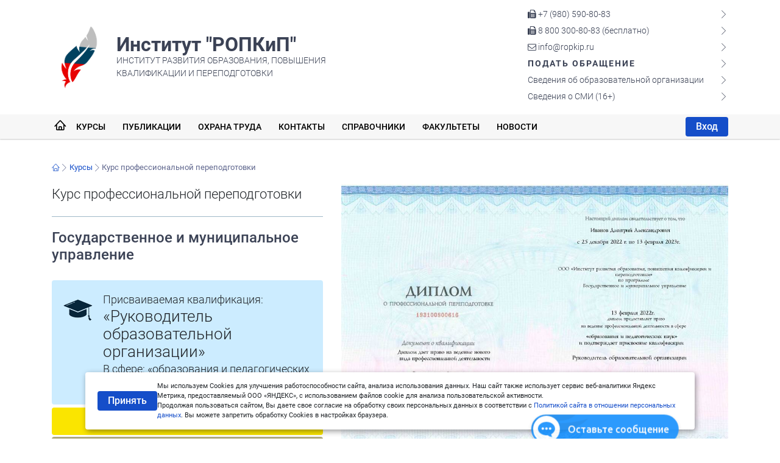

--- FILE ---
content_type: text/html; charset=UTF-8
request_url: https://ropkip.ru/kursy/2681
body_size: 26920
content:
<!DOCTYPE html>
<html lang="ru">
<head itemscope itemtype="http://schema.org/WPHeader">
		<base href="/content/">
		<meta name="description" itemprop="description" content="Курс профессиональной переподготовки. Промежуточная аттестация в форме зачетов, обязательная итоговая аттестация.">
		<meta name="keywords" itemprop="keywords" content="Институт РОПКиП, викторины, публикация, конкурсы, курс, переподготовка, профпереподготовка, повышения квалификации, переквалификация, квалификация, доп образования, обучение, олимпиады, вебинары, конференции, семинар, фестивали, тесты, фестивали">
		<meta name="viewport" content="width=device-width, initial-scale=1">
		<meta name="robots" content="index,follow">
		<meta charset="utf-8">	
		<meta name="google-site-verification" content="FWOHxiXVLbg06EkyWC0zERGSNoPsYTMgVzMGUe3up0o" />
		<meta name="facebook-domain-verification" content="9kj9nhlcq80i2p83jfx9ixkq5hit9y" />
		<meta name="mailru-verification" content="919ed689f62d0e9c" />
		<meta name="sputnik-verification" content="9BuKaiqOi7vjtyRR" />
		<meta name="yandex-verification" content="4496f42cbe49d130" />
		<meta name='wmail-verification' content='1f327ca04a5e3ad1d27a6776b7f9fbe1' />
		<meta name="msvalidate.01" content="94303A98085DA14833BC4CFAAC4620C2" />
		<meta name="ss" content="direct" />
		<meta name="sL" content="url=kursy/2681&" />
		
		<meta property="og:title" content="Институт РОПКиП" />
		<meta property="og:type" content="website" />
		<meta property="og:locale" content="ru_RU" />
		<meta property="og:description" content="Курс профессиональной переподготовки. Промежуточная аттестация в форме зачетов, обязательная итоговая аттестация." />
		<meta property="og:url" content="https://ropkip.ru/kursy/2681" />
		<meta property="og:site_name" content="Институт РОПКиП" />
		<meta property="og:image" content="https://ropkip.ru/images/og-ropkip.jpg" />
		
		<link rel="stylesheet" type="text/css" href="./css/style.css?10102021">
		<link href="favicon.ico?v1" rel="shortcut icon">
		<title itemprop="headline">Курс профессиональной переподготовки - Государственное и муниципальное управление</title>
		
		
		
		<!-- Google Analytics -->
		<!--
		<script async src="https://www.googletagmanager.com/gtag/js?id=UA-195991717-1"></script>
		<script>window.dataLayer = window.dataLayer || [];  function gtag(){dataLayer.push(arguments);} 
		  gtag('js', new Date());
		  gtag('config', 'G-P20JHD7VG9');     //гугл GA4
		  gtag('config', 'UA-195991717-1');   //гугл аналитика
		  gtag('config', 'AW-379820714');     //гугл реклама
		</script>
		-->
		<!-- Google Analytics -->
	</head>

	<body class="layout layout--user-role-guest layout--user-role-not-admin layout--template-default">
		<!-- ВК пиксель -->
		<!--
			<script>!function(){var t=document.createElement("script");t.type="text/javascript",t.async=!0,t.src="https://vk.com/js/api/openapi.js?169",t.onload=function(){VK.Retargeting.Init("VK-RTRG-1101820-60QMW"),VK.Retargeting.Hit()},document.head.appendChild(t)}();</script>
			<noscript><img src="https://vk.com/rtrg?p=VK-RTRG-1101820-60QMW" style="position:fixed; left:-999px;" alt=""/></noscript>
			-->
		<!-- ВК пиксель -->
		

		<!-- Yandex.Metrika counter --> 
		    <script> (function(m,e,t,r,i,k,a){m[i]=m[i]||function(){(m[i].a=m[i].a||[]).push(arguments)}; m[i].l=1*new Date();k=e.createElement(t),a=e.getElementsByTagName(t)[0],k.async=1,k.src=r,a.parentNode.insertBefore(k,a)}) (window, document, "script", "https://mc.yandex.ru/metrika/tag.js", "ym"); ym(55218520, "init", { clickmap:true, trackLinks:true, accurateTrackBounce:true, webvisor:true, ecommerce:"dataLayer" }); </script> <noscript><div><img src="https://mc.yandex.ru/watch/55218520" style="position:absolute; left:-9999px;" alt="" /></div></noscript> <!-- /Yandex.Metrika counter -->
		<!-- Yandex.Metrika counter --> 
		
		<style>
			.btn-secondary.btn-settings {
				color: white!important;
				background: #71717f;
				border-color: #71717f;
			}
			.btn-secondary.btn-settings:hover { background: #585867; border-color: #585867; }
		</style>
		<div class="">
			<header>
				<div class="mobile-menu-bar" id="mobile-menu-open"> <i class="fa fa-bars fa-lg white"></i> </div>
				<div class="mobile-menu">
					<div class="mobile-menu-wrapper">
						<div id="mobile-menu-close" class="button-close"></div>
						<form method="post" name="upload_form" enctype="multipart/form-data" style="padding: 0px 30px 0 30px;">
							<ul>
								<li><a href="/kurse">Курсы</a></li>
								<li><a href="/regPublic">Публикации</a></li>
								<li><a href="/occupationalHealth">Охрана труда</a></li>
								<li><a href="/pages/kontaktnaya-informaciya">Контакты</a></li>
								<li><a href="/listofjobs">Справочники</a></li>
								<li><a href="/courses">Факультеты</a> </li>
								<li><a href="/news">Новости</a> </li>
																	<li><a href="/login" class="btn btn-sm btn-primary" style="width: 100%;    padding: 10px;">Вход</a></li>
																				<li class="space"></li>
											<li style="color: #3B4255;"><a href="tel:+79532559900"><i class="fa fa-fax" aria-hidden="true"></i> +7 (980) 590-80-83</a></li>
											<li style="color: #3B4255;"><a href="tel:88003008083"><i class="fa fa-fax" aria-hidden="true"></i> 8 800 300-80-83 (бесплатно)</a></li>
											<li style="color: #3B4255;"><a href="mailto:info@ropkip.ru"><i class="fa fa-envelope-o" aria-hidden="true"></i> info@ropkip.ru</a></li>
											<li class="secondary"><a href="/pages/napravlenie-obrashcheniya-v-adres-instituta-ropkip">Подать обращение</a></li>
											<li class="secondary"><a href="/page/osnovnye_svedeniya">Сведения об образовательной организации</a></li>
											<li class="secondary"><a href="/page/svedeniya-o-smi">Сведения о СМИ (16+)</a></li>
							</ul>
						</form>
					</div>
				</div>
				<div class="header__head-row d-none d-block" style="padding: 0;">
					<div class="container">
						<div class="d-flex flex-column flex-md-row flex-wrap align-items-center py-3 py-md-0">
							<div class="header__emblem-wrapper mr-md-3">
								<a href="/"><img src="./css/logo.png" alt="Лого Институт РОПКИП" class="header__emblem_big"></a>
							</div>
							<div class="mr-md-auto">
								<div class="header__title"> <a href="/">Институт "РОПКиП"</a> </div>
								<div class="header__minname"> Институт развития образования, повышения
									<br> квалификации и переподготовки </div>
							</div>
							<div class="d-none d-md-block" style="padding-top: 10px;">
								<ul itemscope itemtype="http://schema.org/SiteNavigationElement" class="header__list">
									<li style="color: #3B4255;"><a href="tel:+79532559900"><i class="fa fa-fax" aria-hidden="true"></i> +7 (980) 590-80-83</a></li>
									<li style="color: #3B4255;"><a href="tel:88003008083"><i class="fa fa-fax" aria-hidden="true"></i> 8 800 300-80-83 (бесплатно)</a></li>
									<li style="color: #3B4255;"><a href="mailto:info@ropkip.ru"><i class="fa fa-envelope-o" aria-hidden="true"></i> info@ropkip.ru</a></li>
									<li class="header__list_warning"><a itemprop="url" href="/pages/napravlenie-obrashcheniya-v-adres-instituta-ropkip">Подать обращение</a></li>
									<li><a itemprop="url" href="/page/osnovnye_svedeniya">Сведения об образовательной организации</a></li>
									<li class="secondary"><a itemprop="url" href="/page/svedeniya-o-smi">Сведения о СМИ (16+)</a></li>
								</ul>
							</div>
						</div>
					</div>
				</div>
			
				<div class="header__menu-row d-none d-md-block">
					<div class="container" id="container-menu">
						<div class="menu-wrapper">
							<div class="menu">
								<nav itemscope itemtype="http://schema.org/SiteNavigationElement">
									<a itemprop="url" class="lnr lnr-home" title="Главная страница" style="font-weight: 900; font-size: 18px; padding: 8px 4px 9px 4px;" href="/"></a>
																		<a itemprop="url" class="" style="" href="/kurse">Курсы</a> 
									<a itemprop="url" class="" style="" href="/regPublic">Публикации</a> 
									<a itemprop="url" class="" style="" href="/occupationalHealth">Охрана труда</a>
									<a itemprop="url" class="" style="" href="/pages/kontaktnaya-informaciya">Контакты</a> 
									<a itemprop="url" class="" style="" href="/listofjobs/">Справочники</a> 
									<a itemprop="url" class="" style="" href="/courses">Факультеты</a> 
									<a itemprop="url" class="" style="" href="/news">Новости</a> 
								</nav>
							</div>
							<form method="post" name="upload_form" enctype="multipart/form-data" style="padding: 0;">
								 <a href="/login" class="mt-1 btn btn-sm btn-primary">Вход</a>
																</form>
						</div>
					</div>
				</div>
			</header>      
	
<style>
	.dg-course__title--type {
    padding-bottom: 20px;
    margin-bottom: 20px;
    border-bottom: 1px solid #a0b9c7;
    font-size: 22px;
    font-weight: 300;
}
.dg-course__title {
    display: -webkit-box;
    display: -ms-flexbox;
    display: flex;
    -webkit-box-orient: vertical;
    -webkit-box-direction: normal;
    -ms-flex-direction: column;
    flex-direction: column;
    margin-bottom: 20px;
}
.dg-course__title--name {
    font-size: 32px;
    font-weight: 300;
    line-height: 1.1;
}
.col-6 {
    width: 49.18622%;
    float: left;
    margin-right: 1.62757%;
}
.dg-flex-wrapper.dg-col {
    -webkit-box-orient: vertical;
    -webkit-box-direction: normal;
    -ms-flex-direction: column;
    flex-direction: column;
}
.dg-flex-wrapper.dg-col {
    -webkit-box-orient: vertical;
    -webkit-box-direction: normal;
    -ms-flex-direction: column;
    flex-direction: column;
}
.dg-flex-wrapper {
    display: -webkit-box;
    display: -ms-flexbox;
    display: flex;
}
img {
    max-width: 100%;
    height: auto;
}
.dg-course__qualification {
    margin-top: auto;
    padding: 18px 18px 18px 84px;
    border-radius: 4px;
    background: #ccecff;
    font-weight: 300;
    position: relative;
}
.dg-course__qualification--title {
    font-size: 18px;
    display: block;
    word-break: break-word;
}
.dg-course__qualification--name {
    font-size: 26px;
    line-height: 1.1;
}

.wrap {
    padding: 30px;
    border-radius: 4px;
    background-color: #fff;
    -webkit-box-shadow: none;
    box-shadow: none;
    margin-bottom: 20px;
    overflow: auto;
}
.kr-sidebar-block__title p {
    display: -webkit-box;
    display: -ms-flexbox;
    display: flex;
    -webkit-box-align: center;
    -ms-flex-align: center;
    align-items: center;
    margin-bottom: 26px;
    font-size: 26px;
    font-weight: 300;
    text-align: left;
    color: #000;
}
.kr-sidebar-block__title p a {
    font-size: 18px;
    margin-left: auto;
}
.dg-course__qualification:before {
    content: '';
    position: absolute;
    left: 18px;
    top: 22px;
    width: 50px;
    height: 50px;
    background: url(../../content/images/cap.png) no-repeat;
}
.form-row{
    padding-bottom: 20px;
}
.dottt{
	font-size: 16px;    color: #3180b7;    font-weight: 500;    padding-top: 0;    line-height: 1.4;    border-bottom: 1px dashed;font-weight: 300;
}



.v-plan .v-plan-tabs ul li a.active {
    background-color: #fff;
    border-radius: 10px 10px 10px 10px;
    color: #000;
    border-bottom: none;
    /* margin: 0 10px 0 0; */
    padding: 6px 16px;
}

 .v-plan .v-plan-tabs ul li a {
    font-size: 16px;
    font-weight: 300;
    display: block;
    line-height: unset;
    position: unset;
    color: #fff;
    padding: 0;
    border-bottom: 1px dotted #99dbe7;
    margin: 0 10px 10px 0;
}
.v-plan .v-plan-tabs ul li {
    display: inline-block;
}
.v-plan .v-plan-tabs {
   border-radius: 28px 0px 0 28px;
    padding: 13px 0px 4px 27px;
    background: -webkit-gradient(linear,left top,right top,from(#00638f),to(#ffffff));
    background: linear-gradient(to right,#00638f,#ffffff);
    -webkit-box-shadow: none;
    box-shadow: none;
    z-index: 1;
}
 .v-plan .wrap .v-modules th.v-module-totalrow, .v-plan .wrap .v-modules tr.v-module-totalrow {
    background-image: -webkit-gradient(linear,left top,right top,from(#e0f5fa),to(#ffffff));
    background-image: linear-gradient(to right,#e0f5fa,#ffffff);
}
.dg-link-block {
    display: -webkit-box;
    display: -ms-flexbox;
    display: flex;
    padding-right: 60px;
	padding-bottom: 10px;
    -webkit-box-pack: justify;
    -ms-flex-pack: justify;
    justify-content: space-between;
}

.dg-link-block a {
    font-size: 17px;
    font-weight: 300;
    padding-left: 30px;
	color: #ffffff;
}
.dg-course-cert__eagle, .dg-course-cert__img.dg-before-znak, .dg-link-block a {
    position: relative;
}
:link, :visited, a:active {
    text-decoration: none;
}
.dg-link-block a::before {
    content: '';
    position: absolute;
    left: 0;
    top: 0;
    width: 28px;
    height: 28px;
    background: url(../../content/images/document.svg) no-repeat;
    opacity: .8;
}
.dg-course .v-plan .v-plan-tabs i {
    position: absolute;
    top: 22px;
    left: 30px;
    width: 36px;
    height: 36px;
    margin-right: 16px;
    background: url(../../content/images/course-sprite.svg) no-repeat -405px 0;
}
.dg-contacts p, .dg-contacts__license {
    font-size: 26px;
    font-weight: 300;
}
.dg-wrapper__white p {
    font-size: 14px;
}
.dg-contacts__img {
    display: inline-block;
    padding: 4px;
    border: 1px dashed #87d5de;
    border-radius: 4px;
    -webkit-box-shadow: 0 5px 20px rgba(0,140,164,.4);
    box-shadow: 0 5px 20px rgba(0,140,164,.4);
    overflow: hidden;
}
.dg-contacts__phones--header {
    margin-bottom: 20px;
    padding: 0 0 20px 66px;
    border-bottom: 1px solid #f2f2f2;
    position: relative;
    font-weight: 300;
    line-height: 1;
}
.dg-contacts__phones--header .dg-number {
    display: block;
    margin-bottom: 10px;
    font-size: 26px;
}
.dg-contacts__phones--header .dg-title {
    display: block;
    margin-bottom: 10px;
    font-size: 20px;
}
.dg-contacts__phones--header .dg-mail {
    font-size: 20px;
}
.dg-course-apply-order {
    display: -webkit-box;
    display: -ms-flexbox;
    display: flex;
    padding: 16px;
	border-left: 1px solid #00415e;
    border-right: 1px solid #e0f5fa;
    background-color: #f2f2f2;
  
}
.ta-course-apply-order {
    display: -webkit-box;
    display: -ms-flexbox;
    display: flex;
}
.ta-course-apply-order, .ta-course-apply-order__info {
    -webkit-box-orient: vertical;
    -webkit-box-direction: normal;
    -ms-flex-direction: column;
    flex-direction: column;
}
.dg-course-apply-order__ls {
    margin-right: 10px;
    width: 35%;
    padding: 10px;

    position: relative;
}
.dg-course-apply-order__ls--title {
    font-weight: 700;
    text-transform: uppercase;
}
.dg-author, .dg-reviews__item, .ta-course-apply-order__info {
    display: -webkit-box;
    display: -ms-flexbox;
    display: flex;
}
.ta-course-apply-order__info {
    -webkit-box-pack: center;
    -ms-flex-pack: center;
    justify-content: center;
    margin: auto 0;
}
.ta-course-apply-order, .ta-course-apply-order__info {
    -webkit-box-orient: vertical;
    -webkit-box-direction: normal;
    -ms-flex-direction: column;
    flex-direction: column;
}
.dg-course-apply-order__rs, .dg-course-apply-order__rs--item {
    -webkit-box-flex: 1;
    -ms-flex-positive: 1;
    flex-grow: 1;
}
.dg-course-apply-order__rs--header {
    display: -webkit-box;
    display: -ms-flexbox;
    display: flex;
    margin-bottom: 10px;
}
.dg-course-apply-order__rs--item {
    text-align: center;
}
.dg-course-apply-order__rs, .dg-course-apply-order__rs--item {
    -webkit-box-flex: 1;
    -ms-flex-positive: 1;
    flex-grow: 1;
}
.dg-course-apply-order__rs--item .dg-hours {
    color: #222;
    font-size: 28px;
    font-weight: 600;
}
.dg-course-apply-order__rs--item .dg-months {
    margin-bottom: 6px;
    color: #222;
    font-weight: 300;
}
.dg-course-apply-order__rs--item .dg-cost {
    margin-bottom: 8px;
    font-weight: 600;
    text-align: center;
}
.dg-cost {
    color: #ff2f2f;
}

.dg-course-apply-order__rs--footer {
    text-align: center;
    color: #222;
}
.dg-course-apply-order__question--icon {
    display: -webkit-inline-box;
    display: -ms-inline-flexbox;
    display: inline-flex;
    -webkit-box-pack: center;
    -ms-flex-pack: center;
    justify-content: center;
    -webkit-box-align: center;
    -ms-flex-align: center;
    align-items: center;
    margin-left: 2px;
    width: 14px;
    height: 14px;
    border-radius: 50%;
    background-color: #8c8c8c;
    color: #fff;
    font-size: 13px;
    line-height: 1;
    cursor: pointer;
}

</style>	
				
<div class="content">
            <div class="container ">
                <div class="row mb1 noprint">
                                            <div class="col-md-12">
											
<div class="mb3">
<div class="bcrumb d-flex align-items-center mr-auto">
    <a class="lnr lnr-home" title="Главная страница" href="/"></a>

            <span class="lnr lnr-chevron-right"></span><a href="/kurse/">Курсы</a>
			  <span class="lnr lnr-chevron-right"></span>Курс профессиональной переподготовки   
			</div>
</div> 								
											
											
									
			<div id="ag1" class="dg-wrapper__body dg-wrapper__white dg-flex-wrapper dg-mobile-wrap">
			<div class="row">
        <div class="col-xs-12 col-sm-12 col-md-12 col-lg-5 dg-flex-wrapper dg-col">
            <div class="dg-course__title">
                <span class="dg-course__title--type">
                     Курс профессиональной переподготовки                </span>
                <span class="dg-course__title--name">
                    <h1>Государственное и муниципальное управление</h1>
                </span>
				
            </div>  
				<div class="dg-course__qualification">
            <span class="dg-course__qualification--title">Присваиваемая квалификация:</span>
            <span class="dg-course__qualification--name">«Руководитель образовательной организации»</span>

<br>
            <span class="dg-course__qualification--title">В сфере: «образования и педагогических наук»</span>
           

           
			</div>
	  	
	  
	  		
	  
	 
	    <a href="/reg/2681" class="btn btn-primary btn-sm" style="width: 100%;font-size: 25px;    margin-top: 5px; background-color: #fae500;color: #000;">Регистрация</a>
		
		
	
<a target="_blank" href="/obrazprogramPP/2681/6" class="btn btn-primary btn-sm" style="width: 100%;font-size: 13px;  white-space: pre-line;  margin-top: 3px; background-color: #b0a97c;color: #fff;"><span class="lnr lnr-link"></span> ПРОГРАММА ОБУЧЕНИЯ (300 часов) - 3390 Руб.</a>

	
<a target="_blank" href="/obrazprogramPP/2681/7" class="btn btn-primary btn-sm" style="width: 100%;font-size: 13px;  white-space: pre-line;  margin-top: 3px; background-color: #b0a97c;color: #fff;"><span class="lnr lnr-link"></span> ПРОГРАММА ОБУЧЕНИЯ (600 часов) - 4620 Руб.</a>

	
<a target="_blank" href="/obrazprogramPP/2681/8" class="btn btn-primary btn-sm" style="width: 100%;font-size: 13px;  white-space: pre-line;  margin-top: 3px; background-color: #b0a97c;color: #fff;"><span class="lnr lnr-link"></span> ПРОГРАММА ОБУЧЕНИЯ (900 часов) - 5660 Руб.</a>

	
<a target="_blank" href="/obrazprogramPP/2681/9" class="btn btn-primary btn-sm" style="width: 100%;font-size: 13px;  white-space: pre-line;  margin-top: 3px; background-color: #b0a97c;color: #fff;"><span class="lnr lnr-link"></span> ПРОГРАММА ОБУЧЕНИЯ (1200 часов) - 6600 Руб.</a>

	
		
	
		
		
		
        </div>
		
        <div class="col-xs-12 col-sm-12 col-md-12 col-lg-7">
            <div class="pb-2">
			  		<img src="files/pp-2681.jpg" alt="Образец диплома" >
			              </div>
        </div>
		 </div>
    </div>								
                                                            
                     
				
	<hr>
	
	
	<div class="layout-search wrap" style="flex: 1 0 auto;">
	<div class="kr-sidebar-block__title">
            <p>Программа курса <a target="_blank" href="/CourseProgram/2681">Скачать копию программы курса</a></p>
        </div>
		
		
		
		
		
				<div class="form-row">                   
					<div class="form-col dottt" style="width: calc(25% - 30px);">					
					<span>О программе</span>
                  </div>
                  <div class="form-col" style="width: calc(75% - 30px);border-bottom: 1px dashed;font-weight: 300;">
                    «Государственное и муниципальное управление» — одно из самых популярных и востребованных направлений профессиональной переподготовки. Выпускники получают комплексные знания в области:<br/>- экономики и права;<br/>- социологии и управления.<br/>Это дает им возможность успешно работать в законодательных органах власти, государственных и муниципальных предприятиях.<br/>Программа ориентирована на формирование и обновление необходимых знаний в области государственного и муниципального управления, совершенствование навыков по различным аспектам профессиональной деятельности, освоение новых способов решения профессиональных задач, развития кадрового потенциала для повышения эффективности деятельности.<br/>Программа профессиональной переподготовки "Государственное и муниципальное управление" в образовательных организациях призвана содействовать профессиональной переподготовке руководителей и управленческого кадрового резерва образовательных учреждений, ведущих деятельность в сфере образования, а также кадров государственного управления в сфере образования, с целью формирования у слушателей предпринимательских, организационно-управленческих, информационно-аналитических и социальных компетенций для обеспечения динамичного и устойчивого развития, выявления неиспользуемых возможностей (резервов) и формирования проектов развития образовательных организаций и образовательных систем.                  </div>
               </div>
			   
		                  <div class="form-row">                   
					<div class="form-col dottt" style="width: calc(25% - 30px);">					
					<span>Цель</span>
                  </div>
                  <div class="form-col" style="width: calc(75% - 30px);border-bottom: 1px dashed;font-weight: 300;">
                    Формирование у слушателей профессиональных компетенций, необходимых для профессиональной деятельности в области образования и педагогических наук                  </div>
               </div>
			    
			   
  		
	  
				 
				 
			   <div class="form-row">                   
					<div class="form-col dottt" style="width: calc(25% - 30px);">					
					<span>Категории обучающихся</span>
                  </div>
                  <div class="form-col" style="width: calc(75% - 30px);border-bottom: 1px dashed;font-weight: 300;">
					-лица, имеющие среднее профессиональное и (или) высшее образование;<br>
					-лица, получающие среднее профессиональное и (или) высшее образование. (Выдаётся справка об обучении).<br>
Если у Вас есть только начальное профессиональное образование, то по действующему законодательству оно приравнено к среднему профессиональному (базовый уровень). Поэтому Вы можете быть зачислены на обучение по дополнительной профессиональной программе повышения квалификации и получить удостоверение о повышении квалификации.
                  </div>
               </div>
		  		   
		  
		  
			   <div class="form-row">                   
					<div class="form-col dottt" style="width: calc(25% - 30px);">					
					<span>Оценка качества</span>
                  </div>
                  <div class="form-col" style="width: calc(75% - 30px);border-bottom: 1px dashed;font-weight: 300;">
                   	Промежуточная аттестация в форме зачетов, обязательная итоговая аттестация.                  </div>
               </div>
			   
			   <div class="form-row">                   
					<div class="form-col dottt" style="width: calc(25% - 30px);">					
					<span>Форма обучения</span>
                  </div>
                  <div class="form-col" style="width: calc(75% - 30px);border-bottom: 1px dashed;font-weight: 300;">
                     Форма обучения - Заочная. В процессе обучения применяются исключительно дистанционные образовательные технологии и электронное обучение.
                  </div>
               </div>
			  				 
			    				
					<div class="form-row">                   
					<div class="form-col dottt" style="width: calc(25% - 30px);">					
					<span>Присваиваемая квалификация</span>
                  </div>
                  <div class="form-col" style="width: calc(75% - 30px);border-bottom: 1px dashed;font-weight: 300;">
                    Руководитель образовательной организации                  </div>
               </div>
			   <div class="form-row">                   
					<div class="form-col dottt" style="width: calc(25% - 30px);">					
					<span>Итоговая аттестация</span>
                  </div>
                  <div class="form-col" style="width: calc(75% - 30px);border-bottom: 1px dashed;font-weight: 300;">
                    Итоговая аттестация включает теоретическую и практическую составляющие: итоговый экзамен по теоретической части обучения и предоставление материалов по практической части обучения. Итоговая аттестация осуществляется в дистанционном режиме. Это означает, что слушателю будет предложен билет, на который необходимо будет ответить за определенный промежуток времени.
                  </div>
               </div>
			   			   
			    <div class="form-row">                   
					<div class="form-col dottt" style="width: calc(25% - 30px);">					
					<span>Выдаваемый документ</span>
                  </div>
                  <div class="form-col" style="width: calc(75% - 30px);border-bottom: 1px dashed;font-weight: 300;">
				  						 По окончании обучения слушателям выдается диплом о профессиональной переподготовке установленного образца. Диплом высылается Почтой России (доставка бесплатна). 					             
            <div class="dg-course__img-preview">
			  	
 <div class="row"> 
				
				<div class="col-xs-12 col-sm-12 col-md-12 col-lg-6 py-2"><img src="files/pp-2681.jpg" alt="Образец диплома" ></div>
				<div class="col-xs-12 col-sm-12 col-md-12 col-lg-3 py-2"><img src="images/dppril1.jpg" alt="приложение к диплому о профессиональной переподготовке государственного образца" ></div>
				<div class="col-xs-12 col-sm-12 col-md-12 col-lg-3 py-2"><img src="images/dppril2.jpg" alt="приложение к диплому о профессиональной переподготовке государственного образца" ></div>
			  </div>
			 
			              </div>
        
				  </div>
               </div>
			                

        </div>
	<hr>
	
	
	<div class="v-plan">
	
 
 

 	<div class="v-plan-tabs">
		<div class="dg-wrapper dg-wrapper__white dg-link-block"><a href="/CoursePlan/2681/6" target="_blank">Скачать копию учебного плана на 300 часов</a>  </div>
    </div>

    
<div class="wrap">

 <table class="v-modules">
            <tbody>

						<tr class="grey-bg"> 
									<th class="col-sm-5">Наименование</th>   
									<th class="col-sm-1 b_vert">Всего часов</th> 
									<th class="col-sm-1 b_vert">Лекций</th>  
									<th class="col-sm-1 b_vert">Семинары</th>  
									<th class="col-sm-1 b_vert">Практические</th>  
									<th class="col-sm-1 b_vert">Лабораторные</th>  
									<th class="col-sm-1 b_vert">Самостоятельная<br> работа</th> 
									<th class="col-sm-1 b_vert">Промежуточная<br> аттестация</th>									
						</tr>
					
												
						<tr class="v-module-row" >
							<td><b>1</b>. Правовые основы государственного и муниципального управления</td>   
							<td>14</td> 
							<td>2</td>  
							<td>0</td>  
							<td>0</td>  
							<td>0</td>  
							<td>9</td> 	
							<td>3</td> 										
						</tr> 
						
						
						 
                      											<tr class="grey-bg b_rl">  
									<td>Правовое регулирование государственного и муниципального управления</td>   
									<td>6</td> 
									<td>1</td>  
									<td>0</td>  
									<td>0</td>  
									<td>0</td>  
									<td>5</td>
									<td>0</td> 									
						</tr> 
										
										
												
																		<tr class="grey-bg b_rl">  
									<td>Государственное и муниципальное управление</td>   
									<td>5</td> 
									<td>1</td>  
									<td>0</td>  
									<td>0</td>  
									<td>0</td>  
									<td>4</td>
									<td>0</td> 									
						</tr> 
										
										
												
																	
											<tr class="grey-bg b_rl"> 
									<td><b>Промежуточная аттестация</b></td>   
									<td>3</td> 
									<td>0</td>  
									<td>0</td>  
									<td>0</td>  
									<td>0</td>  
									<td>0</td>
									<td>3</td> 									
						</tr> 
										
												
							 
													
						<tr class="v-module-row" >
							<td><b>2</b>. Историко-правовые аспекты преподавания исторических и правовых дисциплин по профилю История и право</td>   
							<td>31</td> 
							<td>5</td>  
							<td>0</td>  
							<td>0</td>  
							<td>0</td>  
							<td>23</td> 	
							<td>3</td> 										
						</tr> 
						
						
						 
                      											<tr class="grey-bg b_rl">  
									<td>Государственная политика РФ в сфере образования</td>   
									<td>6</td> 
									<td>1</td>  
									<td>0</td>  
									<td>0</td>  
									<td>0</td>  
									<td>5</td>
									<td>0</td> 									
						</tr> 
										
										
												
																		<tr class="grey-bg b_rl">  
									<td>История государства и права России</td>   
									<td>5</td> 
									<td>1</td>  
									<td>0</td>  
									<td>0</td>  
									<td>0</td>  
									<td>4</td>
									<td>0</td> 									
						</tr> 
										
										
												
																		<tr class="grey-bg b_rl">  
									<td>Право как важная общественная наука. Роль права в жизни человека и общества</td>   
									<td>6</td> 
									<td>1</td>  
									<td>0</td>  
									<td>0</td>  
									<td>0</td>  
									<td>5</td>
									<td>0</td> 									
						</tr> 
										
										
												
																		<tr class="grey-bg b_rl">  
									<td>История правовых и политических учений</td>   
									<td>5</td> 
									<td>1</td>  
									<td>0</td>  
									<td>0</td>  
									<td>0</td>  
									<td>4</td>
									<td>0</td> 									
						</tr> 
										
										
												
																		<tr class="grey-bg b_rl">  
									<td>История государства и права зарубежных стран</td>   
									<td>6</td> 
									<td>1</td>  
									<td>0</td>  
									<td>0</td>  
									<td>0</td>  
									<td>5</td>
									<td>0</td> 									
						</tr> 
										
										
												
																	
											<tr class="grey-bg b_rl"> 
									<td><b>Промежуточная аттестация</b></td>   
									<td>3</td> 
									<td>0</td>  
									<td>0</td>  
									<td>0</td>  
									<td>0</td>  
									<td>0</td>
									<td>3</td> 									
						</tr> 
										
												
							 
													
						<tr class="v-module-row" >
							<td><b>3</b>. Психология управления</td>   
							<td>8</td> 
							<td>1</td>  
							<td>0</td>  
							<td>0</td>  
							<td>0</td>  
							<td>4</td> 	
							<td>3</td> 										
						</tr> 
						
						
						 
                      											<tr class="grey-bg b_rl">  
									<td>Психология управления в образовательной организации</td>   
									<td>5</td> 
									<td>1</td>  
									<td>0</td>  
									<td>0</td>  
									<td>0</td>  
									<td>4</td>
									<td>0</td> 									
						</tr> 
										
										
												
																	
											<tr class="grey-bg b_rl"> 
									<td><b>Промежуточная аттестация</b></td>   
									<td>3</td> 
									<td>0</td>  
									<td>0</td>  
									<td>0</td>  
									<td>0</td>  
									<td>0</td>
									<td>3</td> 									
						</tr> 
										
												
							 
													
						<tr class="v-module-row" >
							<td><b>4</b>. Конфликтология</td>   
							<td>14</td> 
							<td>2</td>  
							<td>0</td>  
							<td>0</td>  
							<td>0</td>  
							<td>9</td> 	
							<td>3</td> 										
						</tr> 
						
						
						 
                      											<tr class="grey-bg b_rl">  
									<td>Теоретические основы конфликтологии</td>   
									<td>6</td> 
									<td>1</td>  
									<td>0</td>  
									<td>0</td>  
									<td>0</td>  
									<td>5</td>
									<td>0</td> 									
						</tr> 
										
										
												
																		<tr class="grey-bg b_rl">  
									<td>Управление конфликтом с помощью медиации</td>   
									<td>5</td> 
									<td>1</td>  
									<td>0</td>  
									<td>0</td>  
									<td>0</td>  
									<td>4</td>
									<td>0</td> 									
						</tr> 
										
										
												
																	
											<tr class="grey-bg b_rl"> 
									<td><b>Промежуточная аттестация</b></td>   
									<td>3</td> 
									<td>0</td>  
									<td>0</td>  
									<td>0</td>  
									<td>0</td>  
									<td>0</td>
									<td>3</td> 									
						</tr> 
										
												
							 
													
						<tr class="v-module-row" >
							<td><b>5</b>. Профессиональная этика и деловые коммуникации</td>   
							<td>20</td> 
							<td>3</td>  
							<td>0</td>  
							<td>0</td>  
							<td>0</td>  
							<td>14</td> 	
							<td>3</td> 										
						</tr> 
						
						
						 
                      											<tr class="grey-bg b_rl">  
									<td>Деловая этика</td>   
									<td>6</td> 
									<td>1</td>  
									<td>0</td>  
									<td>0</td>  
									<td>0</td>  
									<td>5</td>
									<td>0</td> 									
						</tr> 
										
										
												
																		<tr class="grey-bg b_rl">  
									<td>Деловое общение и коммуникации</td>   
									<td>5</td> 
									<td>1</td>  
									<td>0</td>  
									<td>0</td>  
									<td>0</td>  
									<td>4</td>
									<td>0</td> 									
						</tr> 
										
										
												
																		<tr class="grey-bg b_rl">  
									<td>Служебная этика и антикоррупционные стандарты поведения</td>   
									<td>6</td> 
									<td>1</td>  
									<td>0</td>  
									<td>0</td>  
									<td>0</td>  
									<td>5</td>
									<td>0</td> 									
						</tr> 
										
										
												
																	
											<tr class="grey-bg b_rl"> 
									<td><b>Промежуточная аттестация</b></td>   
									<td>3</td> 
									<td>0</td>  
									<td>0</td>  
									<td>0</td>  
									<td>0</td>  
									<td>0</td>
									<td>3</td> 									
						</tr> 
										
												
							 
													
						<tr class="v-module-row" >
							<td><b>6</b>. Социальная психология</td>   
							<td>14</td> 
							<td>2</td>  
							<td>0</td>  
							<td>0</td>  
							<td>0</td>  
							<td>9</td> 	
							<td>3</td> 										
						</tr> 
						
						
						 
                      											<tr class="grey-bg b_rl">  
									<td>Психология в социальной сфере</td>   
									<td>5</td> 
									<td>1</td>  
									<td>0</td>  
									<td>0</td>  
									<td>0</td>  
									<td>4</td>
									<td>0</td> 									
						</tr> 
										
										
												
																		<tr class="grey-bg b_rl">  
									<td>Основы психологической коррекции</td>   
									<td>6</td> 
									<td>1</td>  
									<td>0</td>  
									<td>0</td>  
									<td>0</td>  
									<td>5</td>
									<td>0</td> 									
						</tr> 
										
										
												
																	
											<tr class="grey-bg b_rl"> 
									<td><b>Промежуточная аттестация</b></td>   
									<td>3</td> 
									<td>0</td>  
									<td>0</td>  
									<td>0</td>  
									<td>0</td>  
									<td>0</td>
									<td>3</td> 									
						</tr> 
										
												
							 
													
						<tr class="v-module-row" >
							<td><b>7</b>. Деловой английский язык</td>   
							<td>8</td> 
							<td>1</td>  
							<td>0</td>  
							<td>0</td>  
							<td>0</td>  
							<td>4</td> 	
							<td>3</td> 										
						</tr> 
						
						
						 
                      											<tr class="grey-bg b_rl">  
									<td>Базовый и деловой английский язык для документации</td>   
									<td>5</td> 
									<td>1</td>  
									<td>0</td>  
									<td>0</td>  
									<td>0</td>  
									<td>4</td>
									<td>0</td> 									
						</tr> 
										
										
												
																	
											<tr class="grey-bg b_rl"> 
									<td><b>Промежуточная аттестация</b></td>   
									<td>3</td> 
									<td>0</td>  
									<td>0</td>  
									<td>0</td>  
									<td>0</td>  
									<td>0</td>
									<td>3</td> 									
						</tr> 
										
												
							 
													
						<tr class="v-module-row" >
							<td><b>8</b>. Социология</td>   
							<td>14</td> 
							<td>2</td>  
							<td>0</td>  
							<td>0</td>  
							<td>0</td>  
							<td>9</td> 	
							<td>3</td> 										
						</tr> 
						
						
						 
                      											<tr class="grey-bg b_rl">  
									<td>Развитие социологического воображения</td>   
									<td>6</td> 
									<td>1</td>  
									<td>0</td>  
									<td>0</td>  
									<td>0</td>  
									<td>5</td>
									<td>0</td> 									
						</tr> 
										
										
												
																		<tr class="grey-bg b_rl">  
									<td>Социология управления образовательной организацией</td>   
									<td>5</td> 
									<td>1</td>  
									<td>0</td>  
									<td>0</td>  
									<td>0</td>  
									<td>4</td>
									<td>0</td> 									
						</tr> 
										
										
												
																	
											<tr class="grey-bg b_rl"> 
									<td><b>Промежуточная аттестация</b></td>   
									<td>3</td> 
									<td>0</td>  
									<td>0</td>  
									<td>0</td>  
									<td>0</td>  
									<td>0</td>
									<td>3</td> 									
						</tr> 
										
												
							 
													
						<tr class="v-module-row" >
							<td><b>9</b>. Основы государственного и муниципального управления</td>   
							<td>25</td> 
							<td>4</td>  
							<td>0</td>  
							<td>0</td>  
							<td>0</td>  
							<td>18</td> 	
							<td>3</td> 										
						</tr> 
						
						
						 
                      											<tr class="grey-bg b_rl">  
									<td>Управление кадрами. Основы трудового права</td>   
									<td>6</td> 
									<td>1</td>  
									<td>0</td>  
									<td>0</td>  
									<td>0</td>  
									<td>5</td>
									<td>0</td> 									
						</tr> 
										
										
												
																		<tr class="grey-bg b_rl">  
									<td>Местное самоуправление</td>   
									<td>5</td> 
									<td>1</td>  
									<td>0</td>  
									<td>0</td>  
									<td>0</td>  
									<td>4</td>
									<td>0</td> 									
						</tr> 
										
										
												
																		<tr class="grey-bg b_rl">  
									<td>Основы управления персоналом</td>   
									<td>6</td> 
									<td>1</td>  
									<td>0</td>  
									<td>0</td>  
									<td>0</td>  
									<td>5</td>
									<td>0</td> 									
						</tr> 
										
										
												
																		<tr class="grey-bg b_rl">  
									<td>Сущность и основные принципы управления образовательными системами</td>   
									<td>5</td> 
									<td>1</td>  
									<td>0</td>  
									<td>0</td>  
									<td>0</td>  
									<td>4</td>
									<td>0</td> 									
						</tr> 
										
										
												
																	
											<tr class="grey-bg b_rl"> 
									<td><b>Промежуточная аттестация</b></td>   
									<td>3</td> 
									<td>0</td>  
									<td>0</td>  
									<td>0</td>  
									<td>0</td>  
									<td>0</td>
									<td>3</td> 									
						</tr> 
										
												
							 
													
						<tr class="v-module-row" >
							<td><b>10</b>. Менеджмент</td>   
							<td>20</td> 
							<td>3</td>  
							<td>0</td>  
							<td>0</td>  
							<td>0</td>  
							<td>14</td> 	
							<td>3</td> 										
						</tr> 
						
						
						 
                      											<tr class="grey-bg b_rl">  
									<td>Функциональные виды менеджмента</td>   
									<td>6</td> 
									<td>1</td>  
									<td>0</td>  
									<td>0</td>  
									<td>0</td>  
									<td>5</td>
									<td>0</td> 									
						</tr> 
										
										
												
																		<tr class="grey-bg b_rl">  
									<td>Тайм-менеджмент</td>   
									<td>5</td> 
									<td>1</td>  
									<td>0</td>  
									<td>0</td>  
									<td>0</td>  
									<td>4</td>
									<td>0</td> 									
						</tr> 
										
										
												
																		<tr class="grey-bg b_rl">  
									<td>Менеджмент в сфере образования</td>   
									<td>6</td> 
									<td>1</td>  
									<td>0</td>  
									<td>0</td>  
									<td>0</td>  
									<td>5</td>
									<td>0</td> 									
						</tr> 
										
										
												
																	
											<tr class="grey-bg b_rl"> 
									<td><b>Промежуточная аттестация</b></td>   
									<td>3</td> 
									<td>0</td>  
									<td>0</td>  
									<td>0</td>  
									<td>0</td>  
									<td>0</td>
									<td>3</td> 									
						</tr> 
										
												
							 
													
						<tr class="v-module-row" >
							<td><b>11</b>. Управление персоналом</td>   
							<td>8</td> 
							<td>1</td>  
							<td>0</td>  
							<td>0</td>  
							<td>0</td>  
							<td>4</td> 	
							<td>3</td> 										
						</tr> 
						
						
						 
                      											<tr class="grey-bg b_rl">  
									<td>Анализ наличия движения и использования персонала организации и фонда оплаты труда</td>   
									<td>5</td> 
									<td>1</td>  
									<td>0</td>  
									<td>0</td>  
									<td>0</td>  
									<td>4</td>
									<td>0</td> 									
						</tr> 
										
										
												
																	
											<tr class="grey-bg b_rl"> 
									<td><b>Промежуточная аттестация</b></td>   
									<td>3</td> 
									<td>0</td>  
									<td>0</td>  
									<td>0</td>  
									<td>0</td>  
									<td>0</td>
									<td>3</td> 									
						</tr> 
										
												
							 
													
						<tr class="v-module-row" >
							<td><b>12</b>. Государственные и муниципальные финансы</td>   
							<td>25</td> 
							<td>4</td>  
							<td>0</td>  
							<td>0</td>  
							<td>0</td>  
							<td>18</td> 	
							<td>3</td> 										
						</tr> 
						
						
						 
                      											<tr class="grey-bg b_rl">  
									<td>Целевое финансирование учреждений</td>   
									<td>6</td> 
									<td>1</td>  
									<td>0</td>  
									<td>0</td>  
									<td>0</td>  
									<td>5</td>
									<td>0</td> 									
						</tr> 
										
										
												
																		<tr class="grey-bg b_rl">  
									<td>Организация эффективного управления финансовыми рисками и финансовой безопасностью</td>   
									<td>5</td> 
									<td>1</td>  
									<td>0</td>  
									<td>0</td>  
									<td>0</td>  
									<td>4</td>
									<td>0</td> 									
						</tr> 
										
										
												
																		<tr class="grey-bg b_rl">  
									<td>Анализ финансовой устойчивости, платежеспособности, деловой активности организации</td>   
									<td>6</td> 
									<td>1</td>  
									<td>0</td>  
									<td>0</td>  
									<td>0</td>  
									<td>5</td>
									<td>0</td> 									
						</tr> 
										
										
												
																		<tr class="grey-bg b_rl">  
									<td>Введение в основны финансовой грамотности</td>   
									<td>5</td> 
									<td>1</td>  
									<td>0</td>  
									<td>0</td>  
									<td>0</td>  
									<td>4</td>
									<td>0</td> 									
						</tr> 
										
										
												
																	
											<tr class="grey-bg b_rl"> 
									<td><b>Промежуточная аттестация</b></td>   
									<td>3</td> 
									<td>0</td>  
									<td>0</td>  
									<td>0</td>  
									<td>0</td>  
									<td>0</td>
									<td>3</td> 									
						</tr> 
										
												
							 
													
						<tr class="v-module-row" >
							<td><b>13</b>. Основы бухгалтерского учета</td>   
							<td>20</td> 
							<td>3</td>  
							<td>0</td>  
							<td>0</td>  
							<td>0</td>  
							<td>14</td> 	
							<td>3</td> 										
						</tr> 
						
						
						 
                      											<tr class="grey-bg b_rl">  
									<td>Экономика как наука. История экономики</td>   
									<td>6</td> 
									<td>1</td>  
									<td>0</td>  
									<td>0</td>  
									<td>0</td>  
									<td>5</td>
									<td>0</td> 									
						</tr> 
										
										
												
																		<tr class="grey-bg b_rl">  
									<td>Теория рынка. Экономическая теория товара и денег</td>   
									<td>5</td> 
									<td>1</td>  
									<td>0</td>  
									<td>0</td>  
									<td>0</td>  
									<td>4</td>
									<td>0</td> 									
						</tr> 
										
										
												
																		<tr class="grey-bg b_rl">  
									<td>Бухгалтерский учёт и аудит</td>   
									<td>6</td> 
									<td>1</td>  
									<td>0</td>  
									<td>0</td>  
									<td>0</td>  
									<td>5</td>
									<td>0</td> 									
						</tr> 
										
										
												
																	
											<tr class="grey-bg b_rl"> 
									<td><b>Промежуточная аттестация</b></td>   
									<td>3</td> 
									<td>0</td>  
									<td>0</td>  
									<td>0</td>  
									<td>0</td>  
									<td>0</td>
									<td>3</td> 									
						</tr> 
										
												
							 
													
						<tr class="v-module-row" >
							<td><b>14</b>. Маркетинг</td>   
							<td>8</td> 
							<td>1</td>  
							<td>0</td>  
							<td>0</td>  
							<td>0</td>  
							<td>4</td> 	
							<td>3</td> 										
						</tr> 
						
						
						 
                      											<tr class="grey-bg b_rl">  
									<td>Основы маркетинга</td>   
									<td>5</td> 
									<td>1</td>  
									<td>0</td>  
									<td>0</td>  
									<td>0</td>  
									<td>4</td>
									<td>0</td> 									
						</tr> 
										
										
												
																	
											<tr class="grey-bg b_rl"> 
									<td><b>Промежуточная аттестация</b></td>   
									<td>3</td> 
									<td>0</td>  
									<td>0</td>  
									<td>0</td>  
									<td>0</td>  
									<td>0</td>
									<td>3</td> 									
						</tr> 
										
												
							 
													
						<tr class="v-module-row" >
							<td><b>15</b>. Менеджмент проектами в условиях реализации ФГОС</td>   
							<td>36</td> 
							<td>6</td>  
							<td>0</td>  
							<td>0</td>  
							<td>0</td>  
							<td>27</td> 	
							<td>3</td> 										
						</tr> 
						
						
						 
                      											<tr class="grey-bg b_rl">  
									<td>Современные подходы к управлению проектами</td>   
									<td>6</td> 
									<td>1</td>  
									<td>0</td>  
									<td>0</td>  
									<td>0</td>  
									<td>5</td>
									<td>0</td> 									
						</tr> 
										
										
												
																		<tr class="grey-bg b_rl">  
									<td>Проект как способ и организационная форма достижения целей организации</td>   
									<td>5</td> 
									<td>1</td>  
									<td>0</td>  
									<td>0</td>  
									<td>0</td>  
									<td>4</td>
									<td>0</td> 									
						</tr> 
										
										
												
																		<tr class="grey-bg b_rl">  
									<td>Управление, организация и документирование проекта</td>   
									<td>6</td> 
									<td>1</td>  
									<td>0</td>  
									<td>0</td>  
									<td>0</td>  
									<td>5</td>
									<td>0</td> 									
						</tr> 
										
										
												
																		<tr class="grey-bg b_rl">  
									<td>Управление рисками и контрактами</td>   
									<td>5</td> 
									<td>1</td>  
									<td>0</td>  
									<td>0</td>  
									<td>0</td>  
									<td>4</td>
									<td>0</td> 									
						</tr> 
										
										
												
																		<tr class="grey-bg b_rl">  
									<td>Управление качеством проекта</td>   
									<td>6</td> 
									<td>1</td>  
									<td>0</td>  
									<td>0</td>  
									<td>0</td>  
									<td>5</td>
									<td>0</td> 									
						</tr> 
										
										
												
																		<tr class="grey-bg b_rl">  
									<td>Рефлексия</td>   
									<td>5</td> 
									<td>1</td>  
									<td>0</td>  
									<td>0</td>  
									<td>0</td>  
									<td>4</td>
									<td>0</td> 									
						</tr> 
										
										
												
																	
											<tr class="grey-bg b_rl"> 
									<td><b>Промежуточная аттестация</b></td>   
									<td>3</td> 
									<td>0</td>  
									<td>0</td>  
									<td>0</td>  
									<td>0</td>  
									<td>0</td>
									<td>3</td> 									
						</tr> 
										
												
							 
													
						<tr class="v-module-row" >
							<td><b>16</b>. Инклюзивное и интегрированное образование в условиях реализации ФГОС</td>   
							<td>29</td> 
							<td>4</td>  
							<td>0</td>  
							<td>0</td>  
							<td>0</td>  
							<td>22</td> 	
							<td>3</td> 										
						</tr> 
						
						
						 
                      											<tr class="grey-bg b_rl">  
									<td>Инклюзивный подход к образованию в России</td>   
									<td>6</td> 
									<td>1</td>  
									<td>0</td>  
									<td>0</td>  
									<td>0</td>  
									<td>5</td>
									<td>0</td> 									
						</tr> 
										
										
												
																		<tr class="grey-bg b_rl">  
									<td>Формы и средства инклюзивного обучения</td>   
									<td>5</td> 
									<td>1</td>  
									<td>0</td>  
									<td>0</td>  
									<td>0</td>  
									<td>4</td>
									<td>0</td> 									
						</tr> 
										
										
												
																		<tr class="grey-bg b_rl">  
									<td>Поиск инновационных психолого-педагогических технологий формирования инклюзивного пространства</td>   
									<td>15</td> 
									<td>2</td>  
									<td>0</td>  
									<td>0</td>  
									<td>0</td>  
									<td>13</td>
									<td>0</td> 									
						</tr> 
										
										
												
																	
											<tr class="grey-bg b_rl"> 
									<td><b>Промежуточная аттестация</b></td>   
									<td>3</td> 
									<td>0</td>  
									<td>0</td>  
									<td>0</td>  
									<td>0</td>  
									<td>0</td>
									<td>3</td> 									
						</tr> 
										
												
																	
										
											<tr class="v-module-row"> 
									<td><b>Итоговая аттестация</b></td>   
									<td>6</td> 
									<td>0</td>  
									<td>0</td>  
									<td>0</td>  
									<td>0</td>  
									<td>0</td>
									<td>0</td> 									
						</tr> 
												
							 
							 
							
							<tr class="grey-bg b_rl"> 	 
									<td>Итого</td>   
									<td>300</td> 
									<td>44</td>  
									<td>0</td>  
									<td>0</td>  
									<td>0</td>  
									<td>202</td> 	
									<td>48</td> 									
							</tr> 
                  </tbody>
               </table>
			    </div>
 
 

 	<div class="v-plan-tabs">
		<div class="dg-wrapper dg-wrapper__white dg-link-block"><a href="/CoursePlan/2681/7" target="_blank">Скачать копию учебного плана на 600 часов</a>  </div>
    </div>

    
<div class="wrap">

 <table class="v-modules">
            <tbody>

						<tr class="grey-bg"> 
									<th class="col-sm-5">Наименование</th>   
									<th class="col-sm-1 b_vert">Всего часов</th> 
									<th class="col-sm-1 b_vert">Лекций</th>  
									<th class="col-sm-1 b_vert">Семинары</th>  
									<th class="col-sm-1 b_vert">Практические</th>  
									<th class="col-sm-1 b_vert">Лабораторные</th>  
									<th class="col-sm-1 b_vert">Самостоятельная<br> работа</th> 
									<th class="col-sm-1 b_vert">Промежуточная<br> аттестация</th>									
						</tr>
					
												
						<tr class="v-module-row" >
							<td><b>1</b>. Правовые основы государственного и муниципального управления</td>   
							<td>29</td> 
							<td>4</td>  
							<td>0</td>  
							<td>0</td>  
							<td>0</td>  
							<td>19</td> 	
							<td>6</td> 										
						</tr> 
						
						
						 
                      											<tr class="grey-bg b_rl">  
									<td>Правовое регулирование государственного и муниципального управления</td>   
									<td>12</td> 
									<td>2</td>  
									<td>0</td>  
									<td>0</td>  
									<td>0</td>  
									<td>10</td>
									<td>0</td> 									
						</tr> 
										
										
												
																		<tr class="grey-bg b_rl">  
									<td>Государственное и муниципальное управление</td>   
									<td>11</td> 
									<td>2</td>  
									<td>0</td>  
									<td>0</td>  
									<td>0</td>  
									<td>9</td>
									<td>0</td> 									
						</tr> 
										
										
												
																	
											<tr class="grey-bg b_rl"> 
									<td><b>Промежуточная аттестация</b></td>   
									<td>6</td> 
									<td>0</td>  
									<td>0</td>  
									<td>0</td>  
									<td>0</td>  
									<td>0</td>
									<td>6</td> 									
						</tr> 
										
												
							 
													
						<tr class="v-module-row" >
							<td><b>2</b>. Историко-правовые аспекты преподавания исторических и правовых дисциплин по профилю История и право</td>   
							<td>64</td> 
							<td>10</td>  
							<td>0</td>  
							<td>0</td>  
							<td>0</td>  
							<td>48</td> 	
							<td>6</td> 										
						</tr> 
						
						
						 
                      											<tr class="grey-bg b_rl">  
									<td>Государственная политика РФ в сфере образования</td>   
									<td>12</td> 
									<td>2</td>  
									<td>0</td>  
									<td>0</td>  
									<td>0</td>  
									<td>10</td>
									<td>0</td> 									
						</tr> 
										
										
												
																		<tr class="grey-bg b_rl">  
									<td>История государства и права России</td>   
									<td>11</td> 
									<td>2</td>  
									<td>0</td>  
									<td>0</td>  
									<td>0</td>  
									<td>9</td>
									<td>0</td> 									
						</tr> 
										
										
												
																		<tr class="grey-bg b_rl">  
									<td>Право как важная общественная наука. Роль права в жизни человека и общества</td>   
									<td>12</td> 
									<td>2</td>  
									<td>0</td>  
									<td>0</td>  
									<td>0</td>  
									<td>10</td>
									<td>0</td> 									
						</tr> 
										
										
												
																		<tr class="grey-bg b_rl">  
									<td>История правовых и политических учений</td>   
									<td>11</td> 
									<td>2</td>  
									<td>0</td>  
									<td>0</td>  
									<td>0</td>  
									<td>9</td>
									<td>0</td> 									
						</tr> 
										
										
												
																		<tr class="grey-bg b_rl">  
									<td>История государства и права зарубежных стран</td>   
									<td>12</td> 
									<td>2</td>  
									<td>0</td>  
									<td>0</td>  
									<td>0</td>  
									<td>10</td>
									<td>0</td> 									
						</tr> 
										
										
												
																	
											<tr class="grey-bg b_rl"> 
									<td><b>Промежуточная аттестация</b></td>   
									<td>6</td> 
									<td>0</td>  
									<td>0</td>  
									<td>0</td>  
									<td>0</td>  
									<td>0</td>
									<td>6</td> 									
						</tr> 
										
												
							 
													
						<tr class="v-module-row" >
							<td><b>3</b>. Психология управления</td>   
							<td>17</td> 
							<td>2</td>  
							<td>0</td>  
							<td>0</td>  
							<td>0</td>  
							<td>9</td> 	
							<td>6</td> 										
						</tr> 
						
						
						 
                      											<tr class="grey-bg b_rl">  
									<td>Психология управления в образовательной организации</td>   
									<td>11</td> 
									<td>2</td>  
									<td>0</td>  
									<td>0</td>  
									<td>0</td>  
									<td>9</td>
									<td>0</td> 									
						</tr> 
										
										
												
																	
											<tr class="grey-bg b_rl"> 
									<td><b>Промежуточная аттестация</b></td>   
									<td>6</td> 
									<td>0</td>  
									<td>0</td>  
									<td>0</td>  
									<td>0</td>  
									<td>0</td>
									<td>6</td> 									
						</tr> 
										
												
							 
													
						<tr class="v-module-row" >
							<td><b>4</b>. Конфликтология</td>   
							<td>29</td> 
							<td>4</td>  
							<td>0</td>  
							<td>0</td>  
							<td>0</td>  
							<td>19</td> 	
							<td>6</td> 										
						</tr> 
						
						
						 
                      											<tr class="grey-bg b_rl">  
									<td>Теоретические основы конфликтологии</td>   
									<td>12</td> 
									<td>2</td>  
									<td>0</td>  
									<td>0</td>  
									<td>0</td>  
									<td>10</td>
									<td>0</td> 									
						</tr> 
										
										
												
																		<tr class="grey-bg b_rl">  
									<td>Управление конфликтом с помощью медиации</td>   
									<td>11</td> 
									<td>2</td>  
									<td>0</td>  
									<td>0</td>  
									<td>0</td>  
									<td>9</td>
									<td>0</td> 									
						</tr> 
										
										
												
																	
											<tr class="grey-bg b_rl"> 
									<td><b>Промежуточная аттестация</b></td>   
									<td>6</td> 
									<td>0</td>  
									<td>0</td>  
									<td>0</td>  
									<td>0</td>  
									<td>0</td>
									<td>6</td> 									
						</tr> 
										
												
							 
													
						<tr class="v-module-row" >
							<td><b>5</b>. Профессиональная этика и деловые коммуникации</td>   
							<td>41</td> 
							<td>6</td>  
							<td>0</td>  
							<td>0</td>  
							<td>0</td>  
							<td>29</td> 	
							<td>6</td> 										
						</tr> 
						
						
						 
                      											<tr class="grey-bg b_rl">  
									<td>Деловая этика</td>   
									<td>12</td> 
									<td>2</td>  
									<td>0</td>  
									<td>0</td>  
									<td>0</td>  
									<td>10</td>
									<td>0</td> 									
						</tr> 
										
										
												
																		<tr class="grey-bg b_rl">  
									<td>Деловое общение и коммуникации</td>   
									<td>11</td> 
									<td>2</td>  
									<td>0</td>  
									<td>0</td>  
									<td>0</td>  
									<td>9</td>
									<td>0</td> 									
						</tr> 
										
										
												
																		<tr class="grey-bg b_rl">  
									<td>Служебная этика и антикоррупционные стандарты поведения</td>   
									<td>12</td> 
									<td>2</td>  
									<td>0</td>  
									<td>0</td>  
									<td>0</td>  
									<td>10</td>
									<td>0</td> 									
						</tr> 
										
										
												
																	
											<tr class="grey-bg b_rl"> 
									<td><b>Промежуточная аттестация</b></td>   
									<td>6</td> 
									<td>0</td>  
									<td>0</td>  
									<td>0</td>  
									<td>0</td>  
									<td>0</td>
									<td>6</td> 									
						</tr> 
										
												
							 
													
						<tr class="v-module-row" >
							<td><b>6</b>. Социальная психология</td>   
							<td>29</td> 
							<td>4</td>  
							<td>0</td>  
							<td>0</td>  
							<td>0</td>  
							<td>19</td> 	
							<td>6</td> 										
						</tr> 
						
						
						 
                      											<tr class="grey-bg b_rl">  
									<td>Психология в социальной сфере</td>   
									<td>11</td> 
									<td>2</td>  
									<td>0</td>  
									<td>0</td>  
									<td>0</td>  
									<td>9</td>
									<td>0</td> 									
						</tr> 
										
										
												
																		<tr class="grey-bg b_rl">  
									<td>Основы психологической коррекции</td>   
									<td>12</td> 
									<td>2</td>  
									<td>0</td>  
									<td>0</td>  
									<td>0</td>  
									<td>10</td>
									<td>0</td> 									
						</tr> 
										
										
												
																	
											<tr class="grey-bg b_rl"> 
									<td><b>Промежуточная аттестация</b></td>   
									<td>6</td> 
									<td>0</td>  
									<td>0</td>  
									<td>0</td>  
									<td>0</td>  
									<td>0</td>
									<td>6</td> 									
						</tr> 
										
												
							 
													
						<tr class="v-module-row" >
							<td><b>7</b>. Деловой английский язык</td>   
							<td>17</td> 
							<td>2</td>  
							<td>0</td>  
							<td>0</td>  
							<td>0</td>  
							<td>9</td> 	
							<td>6</td> 										
						</tr> 
						
						
						 
                      											<tr class="grey-bg b_rl">  
									<td>Базовый и деловой английский язык для документации</td>   
									<td>11</td> 
									<td>2</td>  
									<td>0</td>  
									<td>0</td>  
									<td>0</td>  
									<td>9</td>
									<td>0</td> 									
						</tr> 
										
										
												
																	
											<tr class="grey-bg b_rl"> 
									<td><b>Промежуточная аттестация</b></td>   
									<td>6</td> 
									<td>0</td>  
									<td>0</td>  
									<td>0</td>  
									<td>0</td>  
									<td>0</td>
									<td>6</td> 									
						</tr> 
										
												
							 
													
						<tr class="v-module-row" >
							<td><b>8</b>. Социология</td>   
							<td>29</td> 
							<td>4</td>  
							<td>0</td>  
							<td>0</td>  
							<td>0</td>  
							<td>19</td> 	
							<td>6</td> 										
						</tr> 
						
						
						 
                      											<tr class="grey-bg b_rl">  
									<td>Развитие социологического воображения</td>   
									<td>12</td> 
									<td>2</td>  
									<td>0</td>  
									<td>0</td>  
									<td>0</td>  
									<td>10</td>
									<td>0</td> 									
						</tr> 
										
										
												
																		<tr class="grey-bg b_rl">  
									<td>Социология управления образовательной организацией</td>   
									<td>11</td> 
									<td>2</td>  
									<td>0</td>  
									<td>0</td>  
									<td>0</td>  
									<td>9</td>
									<td>0</td> 									
						</tr> 
										
										
												
																	
											<tr class="grey-bg b_rl"> 
									<td><b>Промежуточная аттестация</b></td>   
									<td>6</td> 
									<td>0</td>  
									<td>0</td>  
									<td>0</td>  
									<td>0</td>  
									<td>0</td>
									<td>6</td> 									
						</tr> 
										
												
							 
													
						<tr class="v-module-row" >
							<td><b>9</b>. Основы государственного и муниципального управления</td>   
							<td>52</td> 
							<td>8</td>  
							<td>0</td>  
							<td>0</td>  
							<td>0</td>  
							<td>38</td> 	
							<td>6</td> 										
						</tr> 
						
						
						 
                      											<tr class="grey-bg b_rl">  
									<td>Управление кадрами. Основы трудового права</td>   
									<td>12</td> 
									<td>2</td>  
									<td>0</td>  
									<td>0</td>  
									<td>0</td>  
									<td>10</td>
									<td>0</td> 									
						</tr> 
										
										
												
																		<tr class="grey-bg b_rl">  
									<td>Местное самоуправление</td>   
									<td>11</td> 
									<td>2</td>  
									<td>0</td>  
									<td>0</td>  
									<td>0</td>  
									<td>9</td>
									<td>0</td> 									
						</tr> 
										
										
												
																		<tr class="grey-bg b_rl">  
									<td>Основы управления персоналом</td>   
									<td>12</td> 
									<td>2</td>  
									<td>0</td>  
									<td>0</td>  
									<td>0</td>  
									<td>10</td>
									<td>0</td> 									
						</tr> 
										
										
												
																		<tr class="grey-bg b_rl">  
									<td>Сущность и основные принципы управления образовательными системами</td>   
									<td>11</td> 
									<td>2</td>  
									<td>0</td>  
									<td>0</td>  
									<td>0</td>  
									<td>9</td>
									<td>0</td> 									
						</tr> 
										
										
												
																	
											<tr class="grey-bg b_rl"> 
									<td><b>Промежуточная аттестация</b></td>   
									<td>6</td> 
									<td>0</td>  
									<td>0</td>  
									<td>0</td>  
									<td>0</td>  
									<td>0</td>
									<td>6</td> 									
						</tr> 
										
												
							 
													
						<tr class="v-module-row" >
							<td><b>10</b>. Менеджмент</td>   
							<td>41</td> 
							<td>6</td>  
							<td>0</td>  
							<td>0</td>  
							<td>0</td>  
							<td>29</td> 	
							<td>6</td> 										
						</tr> 
						
						
						 
                      											<tr class="grey-bg b_rl">  
									<td>Функциональные виды менеджмента</td>   
									<td>12</td> 
									<td>2</td>  
									<td>0</td>  
									<td>0</td>  
									<td>0</td>  
									<td>10</td>
									<td>0</td> 									
						</tr> 
										
										
												
																		<tr class="grey-bg b_rl">  
									<td>Тайм-менеджмент</td>   
									<td>11</td> 
									<td>2</td>  
									<td>0</td>  
									<td>0</td>  
									<td>0</td>  
									<td>9</td>
									<td>0</td> 									
						</tr> 
										
										
												
																		<tr class="grey-bg b_rl">  
									<td>Менеджмент в сфере образования</td>   
									<td>12</td> 
									<td>2</td>  
									<td>0</td>  
									<td>0</td>  
									<td>0</td>  
									<td>10</td>
									<td>0</td> 									
						</tr> 
										
										
												
																	
											<tr class="grey-bg b_rl"> 
									<td><b>Промежуточная аттестация</b></td>   
									<td>6</td> 
									<td>0</td>  
									<td>0</td>  
									<td>0</td>  
									<td>0</td>  
									<td>0</td>
									<td>6</td> 									
						</tr> 
										
												
							 
													
						<tr class="v-module-row" >
							<td><b>11</b>. Управление персоналом</td>   
							<td>17</td> 
							<td>2</td>  
							<td>0</td>  
							<td>0</td>  
							<td>0</td>  
							<td>9</td> 	
							<td>6</td> 										
						</tr> 
						
						
						 
                      											<tr class="grey-bg b_rl">  
									<td>Анализ наличия движения и использования персонала организации и фонда оплаты труда</td>   
									<td>11</td> 
									<td>2</td>  
									<td>0</td>  
									<td>0</td>  
									<td>0</td>  
									<td>9</td>
									<td>0</td> 									
						</tr> 
										
										
												
																	
											<tr class="grey-bg b_rl"> 
									<td><b>Промежуточная аттестация</b></td>   
									<td>6</td> 
									<td>0</td>  
									<td>0</td>  
									<td>0</td>  
									<td>0</td>  
									<td>0</td>
									<td>6</td> 									
						</tr> 
										
												
							 
													
						<tr class="v-module-row" >
							<td><b>12</b>. Государственные и муниципальные финансы</td>   
							<td>52</td> 
							<td>8</td>  
							<td>0</td>  
							<td>0</td>  
							<td>0</td>  
							<td>38</td> 	
							<td>6</td> 										
						</tr> 
						
						
						 
                      											<tr class="grey-bg b_rl">  
									<td>Целевое финансирование учреждений</td>   
									<td>12</td> 
									<td>2</td>  
									<td>0</td>  
									<td>0</td>  
									<td>0</td>  
									<td>10</td>
									<td>0</td> 									
						</tr> 
										
										
												
																		<tr class="grey-bg b_rl">  
									<td>Организация эффективного управления финансовыми рисками и финансовой безопасностью</td>   
									<td>11</td> 
									<td>2</td>  
									<td>0</td>  
									<td>0</td>  
									<td>0</td>  
									<td>9</td>
									<td>0</td> 									
						</tr> 
										
										
												
																		<tr class="grey-bg b_rl">  
									<td>Анализ финансовой устойчивости, платежеспособности, деловой активности организации</td>   
									<td>12</td> 
									<td>2</td>  
									<td>0</td>  
									<td>0</td>  
									<td>0</td>  
									<td>10</td>
									<td>0</td> 									
						</tr> 
										
										
												
																		<tr class="grey-bg b_rl">  
									<td>Введение в основны финансовой грамотности</td>   
									<td>11</td> 
									<td>2</td>  
									<td>0</td>  
									<td>0</td>  
									<td>0</td>  
									<td>9</td>
									<td>0</td> 									
						</tr> 
										
										
												
																	
											<tr class="grey-bg b_rl"> 
									<td><b>Промежуточная аттестация</b></td>   
									<td>6</td> 
									<td>0</td>  
									<td>0</td>  
									<td>0</td>  
									<td>0</td>  
									<td>0</td>
									<td>6</td> 									
						</tr> 
										
												
							 
													
						<tr class="v-module-row" >
							<td><b>13</b>. Основы бухгалтерского учета</td>   
							<td>41</td> 
							<td>6</td>  
							<td>0</td>  
							<td>0</td>  
							<td>0</td>  
							<td>29</td> 	
							<td>6</td> 										
						</tr> 
						
						
						 
                      											<tr class="grey-bg b_rl">  
									<td>Экономика как наука. История экономики</td>   
									<td>12</td> 
									<td>2</td>  
									<td>0</td>  
									<td>0</td>  
									<td>0</td>  
									<td>10</td>
									<td>0</td> 									
						</tr> 
										
										
												
																		<tr class="grey-bg b_rl">  
									<td>Теория рынка. Экономическая теория товара и денег</td>   
									<td>11</td> 
									<td>2</td>  
									<td>0</td>  
									<td>0</td>  
									<td>0</td>  
									<td>9</td>
									<td>0</td> 									
						</tr> 
										
										
												
																		<tr class="grey-bg b_rl">  
									<td>Бухгалтерский учёт и аудит</td>   
									<td>12</td> 
									<td>2</td>  
									<td>0</td>  
									<td>0</td>  
									<td>0</td>  
									<td>10</td>
									<td>0</td> 									
						</tr> 
										
										
												
																	
											<tr class="grey-bg b_rl"> 
									<td><b>Промежуточная аттестация</b></td>   
									<td>6</td> 
									<td>0</td>  
									<td>0</td>  
									<td>0</td>  
									<td>0</td>  
									<td>0</td>
									<td>6</td> 									
						</tr> 
										
												
							 
													
						<tr class="v-module-row" >
							<td><b>14</b>. Маркетинг</td>   
							<td>17</td> 
							<td>2</td>  
							<td>0</td>  
							<td>0</td>  
							<td>0</td>  
							<td>9</td> 	
							<td>6</td> 										
						</tr> 
						
						
						 
                      											<tr class="grey-bg b_rl">  
									<td>Основы маркетинга</td>   
									<td>11</td> 
									<td>2</td>  
									<td>0</td>  
									<td>0</td>  
									<td>0</td>  
									<td>9</td>
									<td>0</td> 									
						</tr> 
										
										
												
																	
											<tr class="grey-bg b_rl"> 
									<td><b>Промежуточная аттестация</b></td>   
									<td>6</td> 
									<td>0</td>  
									<td>0</td>  
									<td>0</td>  
									<td>0</td>  
									<td>0</td>
									<td>6</td> 									
						</tr> 
										
												
							 
													
						<tr class="v-module-row" >
							<td><b>15</b>. Менеджмент проектами в условиях реализации ФГОС</td>   
							<td>75</td> 
							<td>12</td>  
							<td>0</td>  
							<td>0</td>  
							<td>0</td>  
							<td>57</td> 	
							<td>6</td> 										
						</tr> 
						
						
						 
                      											<tr class="grey-bg b_rl">  
									<td>Современные подходы к управлению проектами</td>   
									<td>12</td> 
									<td>2</td>  
									<td>0</td>  
									<td>0</td>  
									<td>0</td>  
									<td>10</td>
									<td>0</td> 									
						</tr> 
										
										
												
																		<tr class="grey-bg b_rl">  
									<td>Проект как способ и организационная форма достижения целей организации</td>   
									<td>11</td> 
									<td>2</td>  
									<td>0</td>  
									<td>0</td>  
									<td>0</td>  
									<td>9</td>
									<td>0</td> 									
						</tr> 
										
										
												
																		<tr class="grey-bg b_rl">  
									<td>Управление, организация и документирование проекта</td>   
									<td>12</td> 
									<td>2</td>  
									<td>0</td>  
									<td>0</td>  
									<td>0</td>  
									<td>10</td>
									<td>0</td> 									
						</tr> 
										
										
												
																		<tr class="grey-bg b_rl">  
									<td>Управление рисками и контрактами</td>   
									<td>11</td> 
									<td>2</td>  
									<td>0</td>  
									<td>0</td>  
									<td>0</td>  
									<td>9</td>
									<td>0</td> 									
						</tr> 
										
										
												
																		<tr class="grey-bg b_rl">  
									<td>Управление качеством проекта</td>   
									<td>12</td> 
									<td>2</td>  
									<td>0</td>  
									<td>0</td>  
									<td>0</td>  
									<td>10</td>
									<td>0</td> 									
						</tr> 
										
										
												
																		<tr class="grey-bg b_rl">  
									<td>Рефлексия</td>   
									<td>11</td> 
									<td>2</td>  
									<td>0</td>  
									<td>0</td>  
									<td>0</td>  
									<td>9</td>
									<td>0</td> 									
						</tr> 
										
										
												
																	
											<tr class="grey-bg b_rl"> 
									<td><b>Промежуточная аттестация</b></td>   
									<td>6</td> 
									<td>0</td>  
									<td>0</td>  
									<td>0</td>  
									<td>0</td>  
									<td>0</td>
									<td>6</td> 									
						</tr> 
										
												
							 
													
						<tr class="v-module-row" >
							<td><b>16</b>. Инклюзивное и интегрированное образование в условиях реализации ФГОС</td>   
							<td>38</td> 
							<td>5</td>  
							<td>0</td>  
							<td>0</td>  
							<td>0</td>  
							<td>27</td> 	
							<td>6</td> 										
						</tr> 
						
						
						 
                      											<tr class="grey-bg b_rl">  
									<td>Инклюзивный подход к образованию в России</td>   
									<td>12</td> 
									<td>2</td>  
									<td>0</td>  
									<td>0</td>  
									<td>0</td>  
									<td>10</td>
									<td>0</td> 									
						</tr> 
										
										
												
																		<tr class="grey-bg b_rl">  
									<td>Формы и средства инклюзивного обучения</td>   
									<td>11</td> 
									<td>2</td>  
									<td>0</td>  
									<td>0</td>  
									<td>0</td>  
									<td>9</td>
									<td>0</td> 									
						</tr> 
										
										
												
																		<tr class="grey-bg b_rl">  
									<td>Поиск инновационных психолого-педагогических технологий формирования инклюзивного пространства</td>   
									<td>9</td> 
									<td>1</td>  
									<td>0</td>  
									<td>0</td>  
									<td>0</td>  
									<td>8</td>
									<td>0</td> 									
						</tr> 
										
										
												
																	
											<tr class="grey-bg b_rl"> 
									<td><b>Промежуточная аттестация</b></td>   
									<td>6</td> 
									<td>0</td>  
									<td>0</td>  
									<td>0</td>  
									<td>0</td>  
									<td>0</td>
									<td>6</td> 									
						</tr> 
										
												
																	
										
											<tr class="v-module-row"> 
									<td><b>Итоговая аттестация</b></td>   
									<td>12</td> 
									<td>0</td>  
									<td>0</td>  
									<td>0</td>  
									<td>0</td>  
									<td>0</td>
									<td>0</td> 									
						</tr> 
												
							 
							 
							
							<tr class="grey-bg b_rl"> 	 
									<td>Итого</td>   
									<td>600</td> 
									<td>85</td>  
									<td>0</td>  
									<td>0</td>  
									<td>0</td>  
									<td>407</td> 	
									<td>96</td> 									
							</tr> 
                  </tbody>
               </table>
			    </div>
 
 

 	<div class="v-plan-tabs">
		<div class="dg-wrapper dg-wrapper__white dg-link-block"><a href="/CoursePlan/2681/8" target="_blank">Скачать копию учебного плана на 900 часов</a>  </div>
    </div>

    
<div class="wrap">

 <table class="v-modules">
            <tbody>

						<tr class="grey-bg"> 
									<th class="col-sm-5">Наименование</th>   
									<th class="col-sm-1 b_vert">Всего часов</th> 
									<th class="col-sm-1 b_vert">Лекций</th>  
									<th class="col-sm-1 b_vert">Семинары</th>  
									<th class="col-sm-1 b_vert">Практические</th>  
									<th class="col-sm-1 b_vert">Лабораторные</th>  
									<th class="col-sm-1 b_vert">Самостоятельная<br> работа</th> 
									<th class="col-sm-1 b_vert">Промежуточная<br> аттестация</th>									
						</tr>
					
												
						<tr class="v-module-row" >
							<td><b>1</b>. Правовые основы государственного и муниципального управления</td>   
							<td>44</td> 
							<td>6</td>  
							<td>0</td>  
							<td>0</td>  
							<td>0</td>  
							<td>29</td> 	
							<td>9</td> 										
						</tr> 
						
						
						 
                      											<tr class="grey-bg b_rl">  
									<td>Правовое регулирование государственного и муниципального управления</td>   
									<td>18</td> 
									<td>3</td>  
									<td>0</td>  
									<td>0</td>  
									<td>0</td>  
									<td>15</td>
									<td>0</td> 									
						</tr> 
										
										
												
																		<tr class="grey-bg b_rl">  
									<td>Государственное и муниципальное управление</td>   
									<td>17</td> 
									<td>3</td>  
									<td>0</td>  
									<td>0</td>  
									<td>0</td>  
									<td>14</td>
									<td>0</td> 									
						</tr> 
										
										
												
																	
											<tr class="grey-bg b_rl"> 
									<td><b>Промежуточная аттестация</b></td>   
									<td>9</td> 
									<td>0</td>  
									<td>0</td>  
									<td>0</td>  
									<td>0</td>  
									<td>0</td>
									<td>9</td> 									
						</tr> 
										
												
							 
													
						<tr class="v-module-row" >
							<td><b>2</b>. Историко-правовые аспекты преподавания исторических и правовых дисциплин по профилю История и право</td>   
							<td>97</td> 
							<td>15</td>  
							<td>0</td>  
							<td>0</td>  
							<td>0</td>  
							<td>73</td> 	
							<td>9</td> 										
						</tr> 
						
						
						 
                      											<tr class="grey-bg b_rl">  
									<td>Государственная политика РФ в сфере образования</td>   
									<td>18</td> 
									<td>3</td>  
									<td>0</td>  
									<td>0</td>  
									<td>0</td>  
									<td>15</td>
									<td>0</td> 									
						</tr> 
										
										
												
																		<tr class="grey-bg b_rl">  
									<td>История государства и права России</td>   
									<td>17</td> 
									<td>3</td>  
									<td>0</td>  
									<td>0</td>  
									<td>0</td>  
									<td>14</td>
									<td>0</td> 									
						</tr> 
										
										
												
																		<tr class="grey-bg b_rl">  
									<td>Право как важная общественная наука. Роль права в жизни человека и общества</td>   
									<td>18</td> 
									<td>3</td>  
									<td>0</td>  
									<td>0</td>  
									<td>0</td>  
									<td>15</td>
									<td>0</td> 									
						</tr> 
										
										
												
																		<tr class="grey-bg b_rl">  
									<td>История правовых и политических учений</td>   
									<td>17</td> 
									<td>3</td>  
									<td>0</td>  
									<td>0</td>  
									<td>0</td>  
									<td>14</td>
									<td>0</td> 									
						</tr> 
										
										
												
																		<tr class="grey-bg b_rl">  
									<td>История государства и права зарубежных стран</td>   
									<td>18</td> 
									<td>3</td>  
									<td>0</td>  
									<td>0</td>  
									<td>0</td>  
									<td>15</td>
									<td>0</td> 									
						</tr> 
										
										
												
																	
											<tr class="grey-bg b_rl"> 
									<td><b>Промежуточная аттестация</b></td>   
									<td>9</td> 
									<td>0</td>  
									<td>0</td>  
									<td>0</td>  
									<td>0</td>  
									<td>0</td>
									<td>9</td> 									
						</tr> 
										
												
							 
													
						<tr class="v-module-row" >
							<td><b>3</b>. Психология управления</td>   
							<td>26</td> 
							<td>3</td>  
							<td>0</td>  
							<td>0</td>  
							<td>0</td>  
							<td>14</td> 	
							<td>9</td> 										
						</tr> 
						
						
						 
                      											<tr class="grey-bg b_rl">  
									<td>Психология управления в образовательной организации</td>   
									<td>17</td> 
									<td>3</td>  
									<td>0</td>  
									<td>0</td>  
									<td>0</td>  
									<td>14</td>
									<td>0</td> 									
						</tr> 
										
										
												
																	
											<tr class="grey-bg b_rl"> 
									<td><b>Промежуточная аттестация</b></td>   
									<td>9</td> 
									<td>0</td>  
									<td>0</td>  
									<td>0</td>  
									<td>0</td>  
									<td>0</td>
									<td>9</td> 									
						</tr> 
										
												
							 
													
						<tr class="v-module-row" >
							<td><b>4</b>. Конфликтология</td>   
							<td>44</td> 
							<td>6</td>  
							<td>0</td>  
							<td>0</td>  
							<td>0</td>  
							<td>29</td> 	
							<td>9</td> 										
						</tr> 
						
						
						 
                      											<tr class="grey-bg b_rl">  
									<td>Теоретические основы конфликтологии</td>   
									<td>18</td> 
									<td>3</td>  
									<td>0</td>  
									<td>0</td>  
									<td>0</td>  
									<td>15</td>
									<td>0</td> 									
						</tr> 
										
										
												
																		<tr class="grey-bg b_rl">  
									<td>Управление конфликтом с помощью медиации</td>   
									<td>17</td> 
									<td>3</td>  
									<td>0</td>  
									<td>0</td>  
									<td>0</td>  
									<td>14</td>
									<td>0</td> 									
						</tr> 
										
										
												
																	
											<tr class="grey-bg b_rl"> 
									<td><b>Промежуточная аттестация</b></td>   
									<td>9</td> 
									<td>0</td>  
									<td>0</td>  
									<td>0</td>  
									<td>0</td>  
									<td>0</td>
									<td>9</td> 									
						</tr> 
										
												
							 
													
						<tr class="v-module-row" >
							<td><b>5</b>. Профессиональная этика и деловые коммуникации</td>   
							<td>62</td> 
							<td>9</td>  
							<td>0</td>  
							<td>0</td>  
							<td>0</td>  
							<td>44</td> 	
							<td>9</td> 										
						</tr> 
						
						
						 
                      											<tr class="grey-bg b_rl">  
									<td>Деловая этика</td>   
									<td>18</td> 
									<td>3</td>  
									<td>0</td>  
									<td>0</td>  
									<td>0</td>  
									<td>15</td>
									<td>0</td> 									
						</tr> 
										
										
												
																		<tr class="grey-bg b_rl">  
									<td>Деловое общение и коммуникации</td>   
									<td>17</td> 
									<td>3</td>  
									<td>0</td>  
									<td>0</td>  
									<td>0</td>  
									<td>14</td>
									<td>0</td> 									
						</tr> 
										
										
												
																		<tr class="grey-bg b_rl">  
									<td>Служебная этика и антикоррупционные стандарты поведения</td>   
									<td>18</td> 
									<td>3</td>  
									<td>0</td>  
									<td>0</td>  
									<td>0</td>  
									<td>15</td>
									<td>0</td> 									
						</tr> 
										
										
												
																	
											<tr class="grey-bg b_rl"> 
									<td><b>Промежуточная аттестация</b></td>   
									<td>9</td> 
									<td>0</td>  
									<td>0</td>  
									<td>0</td>  
									<td>0</td>  
									<td>0</td>
									<td>9</td> 									
						</tr> 
										
												
							 
													
						<tr class="v-module-row" >
							<td><b>6</b>. Социальная психология</td>   
							<td>44</td> 
							<td>6</td>  
							<td>0</td>  
							<td>0</td>  
							<td>0</td>  
							<td>29</td> 	
							<td>9</td> 										
						</tr> 
						
						
						 
                      											<tr class="grey-bg b_rl">  
									<td>Психология в социальной сфере</td>   
									<td>17</td> 
									<td>3</td>  
									<td>0</td>  
									<td>0</td>  
									<td>0</td>  
									<td>14</td>
									<td>0</td> 									
						</tr> 
										
										
												
																		<tr class="grey-bg b_rl">  
									<td>Основы психологической коррекции</td>   
									<td>18</td> 
									<td>3</td>  
									<td>0</td>  
									<td>0</td>  
									<td>0</td>  
									<td>15</td>
									<td>0</td> 									
						</tr> 
										
										
												
																	
											<tr class="grey-bg b_rl"> 
									<td><b>Промежуточная аттестация</b></td>   
									<td>9</td> 
									<td>0</td>  
									<td>0</td>  
									<td>0</td>  
									<td>0</td>  
									<td>0</td>
									<td>9</td> 									
						</tr> 
										
												
							 
													
						<tr class="v-module-row" >
							<td><b>7</b>. Деловой английский язык</td>   
							<td>26</td> 
							<td>3</td>  
							<td>0</td>  
							<td>0</td>  
							<td>0</td>  
							<td>14</td> 	
							<td>9</td> 										
						</tr> 
						
						
						 
                      											<tr class="grey-bg b_rl">  
									<td>Базовый и деловой английский язык для документации</td>   
									<td>17</td> 
									<td>3</td>  
									<td>0</td>  
									<td>0</td>  
									<td>0</td>  
									<td>14</td>
									<td>0</td> 									
						</tr> 
										
										
												
																	
											<tr class="grey-bg b_rl"> 
									<td><b>Промежуточная аттестация</b></td>   
									<td>9</td> 
									<td>0</td>  
									<td>0</td>  
									<td>0</td>  
									<td>0</td>  
									<td>0</td>
									<td>9</td> 									
						</tr> 
										
												
							 
													
						<tr class="v-module-row" >
							<td><b>8</b>. Социология</td>   
							<td>44</td> 
							<td>6</td>  
							<td>0</td>  
							<td>0</td>  
							<td>0</td>  
							<td>29</td> 	
							<td>9</td> 										
						</tr> 
						
						
						 
                      											<tr class="grey-bg b_rl">  
									<td>Развитие социологического воображения</td>   
									<td>18</td> 
									<td>3</td>  
									<td>0</td>  
									<td>0</td>  
									<td>0</td>  
									<td>15</td>
									<td>0</td> 									
						</tr> 
										
										
												
																		<tr class="grey-bg b_rl">  
									<td>Социология управления образовательной организацией</td>   
									<td>17</td> 
									<td>3</td>  
									<td>0</td>  
									<td>0</td>  
									<td>0</td>  
									<td>14</td>
									<td>0</td> 									
						</tr> 
										
										
												
																	
											<tr class="grey-bg b_rl"> 
									<td><b>Промежуточная аттестация</b></td>   
									<td>9</td> 
									<td>0</td>  
									<td>0</td>  
									<td>0</td>  
									<td>0</td>  
									<td>0</td>
									<td>9</td> 									
						</tr> 
										
												
							 
													
						<tr class="v-module-row" >
							<td><b>9</b>. Основы государственного и муниципального управления</td>   
							<td>79</td> 
							<td>12</td>  
							<td>0</td>  
							<td>0</td>  
							<td>0</td>  
							<td>58</td> 	
							<td>9</td> 										
						</tr> 
						
						
						 
                      											<tr class="grey-bg b_rl">  
									<td>Управление кадрами. Основы трудового права</td>   
									<td>18</td> 
									<td>3</td>  
									<td>0</td>  
									<td>0</td>  
									<td>0</td>  
									<td>15</td>
									<td>0</td> 									
						</tr> 
										
										
												
																		<tr class="grey-bg b_rl">  
									<td>Местное самоуправление</td>   
									<td>17</td> 
									<td>3</td>  
									<td>0</td>  
									<td>0</td>  
									<td>0</td>  
									<td>14</td>
									<td>0</td> 									
						</tr> 
										
										
												
																		<tr class="grey-bg b_rl">  
									<td>Основы управления персоналом</td>   
									<td>18</td> 
									<td>3</td>  
									<td>0</td>  
									<td>0</td>  
									<td>0</td>  
									<td>15</td>
									<td>0</td> 									
						</tr> 
										
										
												
																		<tr class="grey-bg b_rl">  
									<td>Сущность и основные принципы управления образовательными системами</td>   
									<td>17</td> 
									<td>3</td>  
									<td>0</td>  
									<td>0</td>  
									<td>0</td>  
									<td>14</td>
									<td>0</td> 									
						</tr> 
										
										
												
																	
											<tr class="grey-bg b_rl"> 
									<td><b>Промежуточная аттестация</b></td>   
									<td>9</td> 
									<td>0</td>  
									<td>0</td>  
									<td>0</td>  
									<td>0</td>  
									<td>0</td>
									<td>9</td> 									
						</tr> 
										
												
							 
													
						<tr class="v-module-row" >
							<td><b>10</b>. Менеджмент</td>   
							<td>62</td> 
							<td>9</td>  
							<td>0</td>  
							<td>0</td>  
							<td>0</td>  
							<td>44</td> 	
							<td>9</td> 										
						</tr> 
						
						
						 
                      											<tr class="grey-bg b_rl">  
									<td>Функциональные виды менеджмента</td>   
									<td>18</td> 
									<td>3</td>  
									<td>0</td>  
									<td>0</td>  
									<td>0</td>  
									<td>15</td>
									<td>0</td> 									
						</tr> 
										
										
												
																		<tr class="grey-bg b_rl">  
									<td>Тайм-менеджмент</td>   
									<td>17</td> 
									<td>3</td>  
									<td>0</td>  
									<td>0</td>  
									<td>0</td>  
									<td>14</td>
									<td>0</td> 									
						</tr> 
										
										
												
																		<tr class="grey-bg b_rl">  
									<td>Менеджмент в сфере образования</td>   
									<td>18</td> 
									<td>3</td>  
									<td>0</td>  
									<td>0</td>  
									<td>0</td>  
									<td>15</td>
									<td>0</td> 									
						</tr> 
										
										
												
																	
											<tr class="grey-bg b_rl"> 
									<td><b>Промежуточная аттестация</b></td>   
									<td>9</td> 
									<td>0</td>  
									<td>0</td>  
									<td>0</td>  
									<td>0</td>  
									<td>0</td>
									<td>9</td> 									
						</tr> 
										
												
							 
													
						<tr class="v-module-row" >
							<td><b>11</b>. Управление персоналом</td>   
							<td>26</td> 
							<td>3</td>  
							<td>0</td>  
							<td>0</td>  
							<td>0</td>  
							<td>14</td> 	
							<td>9</td> 										
						</tr> 
						
						
						 
                      											<tr class="grey-bg b_rl">  
									<td>Анализ наличия движения и использования персонала организации и фонда оплаты труда</td>   
									<td>17</td> 
									<td>3</td>  
									<td>0</td>  
									<td>0</td>  
									<td>0</td>  
									<td>14</td>
									<td>0</td> 									
						</tr> 
										
										
												
																	
											<tr class="grey-bg b_rl"> 
									<td><b>Промежуточная аттестация</b></td>   
									<td>9</td> 
									<td>0</td>  
									<td>0</td>  
									<td>0</td>  
									<td>0</td>  
									<td>0</td>
									<td>9</td> 									
						</tr> 
										
												
							 
													
						<tr class="v-module-row" >
							<td><b>12</b>. Государственные и муниципальные финансы</td>   
							<td>79</td> 
							<td>12</td>  
							<td>0</td>  
							<td>0</td>  
							<td>0</td>  
							<td>58</td> 	
							<td>9</td> 										
						</tr> 
						
						
						 
                      											<tr class="grey-bg b_rl">  
									<td>Целевое финансирование учреждений</td>   
									<td>18</td> 
									<td>3</td>  
									<td>0</td>  
									<td>0</td>  
									<td>0</td>  
									<td>15</td>
									<td>0</td> 									
						</tr> 
										
										
												
																		<tr class="grey-bg b_rl">  
									<td>Организация эффективного управления финансовыми рисками и финансовой безопасностью</td>   
									<td>17</td> 
									<td>3</td>  
									<td>0</td>  
									<td>0</td>  
									<td>0</td>  
									<td>14</td>
									<td>0</td> 									
						</tr> 
										
										
												
																		<tr class="grey-bg b_rl">  
									<td>Анализ финансовой устойчивости, платежеспособности, деловой активности организации</td>   
									<td>18</td> 
									<td>3</td>  
									<td>0</td>  
									<td>0</td>  
									<td>0</td>  
									<td>15</td>
									<td>0</td> 									
						</tr> 
										
										
												
																		<tr class="grey-bg b_rl">  
									<td>Введение в основны финансовой грамотности</td>   
									<td>17</td> 
									<td>3</td>  
									<td>0</td>  
									<td>0</td>  
									<td>0</td>  
									<td>14</td>
									<td>0</td> 									
						</tr> 
										
										
												
																	
											<tr class="grey-bg b_rl"> 
									<td><b>Промежуточная аттестация</b></td>   
									<td>9</td> 
									<td>0</td>  
									<td>0</td>  
									<td>0</td>  
									<td>0</td>  
									<td>0</td>
									<td>9</td> 									
						</tr> 
										
												
							 
													
						<tr class="v-module-row" >
							<td><b>13</b>. Основы бухгалтерского учета</td>   
							<td>62</td> 
							<td>9</td>  
							<td>0</td>  
							<td>0</td>  
							<td>0</td>  
							<td>44</td> 	
							<td>9</td> 										
						</tr> 
						
						
						 
                      											<tr class="grey-bg b_rl">  
									<td>Экономика как наука. История экономики</td>   
									<td>18</td> 
									<td>3</td>  
									<td>0</td>  
									<td>0</td>  
									<td>0</td>  
									<td>15</td>
									<td>0</td> 									
						</tr> 
										
										
												
																		<tr class="grey-bg b_rl">  
									<td>Теория рынка. Экономическая теория товара и денег</td>   
									<td>17</td> 
									<td>3</td>  
									<td>0</td>  
									<td>0</td>  
									<td>0</td>  
									<td>14</td>
									<td>0</td> 									
						</tr> 
										
										
												
																		<tr class="grey-bg b_rl">  
									<td>Бухгалтерский учёт и аудит</td>   
									<td>18</td> 
									<td>3</td>  
									<td>0</td>  
									<td>0</td>  
									<td>0</td>  
									<td>15</td>
									<td>0</td> 									
						</tr> 
										
										
												
																	
											<tr class="grey-bg b_rl"> 
									<td><b>Промежуточная аттестация</b></td>   
									<td>9</td> 
									<td>0</td>  
									<td>0</td>  
									<td>0</td>  
									<td>0</td>  
									<td>0</td>
									<td>9</td> 									
						</tr> 
										
												
							 
													
						<tr class="v-module-row" >
							<td><b>14</b>. Маркетинг</td>   
							<td>26</td> 
							<td>3</td>  
							<td>0</td>  
							<td>0</td>  
							<td>0</td>  
							<td>14</td> 	
							<td>9</td> 										
						</tr> 
						
						
						 
                      											<tr class="grey-bg b_rl">  
									<td>Основы маркетинга</td>   
									<td>17</td> 
									<td>3</td>  
									<td>0</td>  
									<td>0</td>  
									<td>0</td>  
									<td>14</td>
									<td>0</td> 									
						</tr> 
										
										
												
																	
											<tr class="grey-bg b_rl"> 
									<td><b>Промежуточная аттестация</b></td>   
									<td>9</td> 
									<td>0</td>  
									<td>0</td>  
									<td>0</td>  
									<td>0</td>  
									<td>0</td>
									<td>9</td> 									
						</tr> 
										
												
							 
													
						<tr class="v-module-row" >
							<td><b>15</b>. Менеджмент проектами в условиях реализации ФГОС</td>   
							<td>114</td> 
							<td>18</td>  
							<td>0</td>  
							<td>0</td>  
							<td>0</td>  
							<td>87</td> 	
							<td>9</td> 										
						</tr> 
						
						
						 
                      											<tr class="grey-bg b_rl">  
									<td>Современные подходы к управлению проектами</td>   
									<td>18</td> 
									<td>3</td>  
									<td>0</td>  
									<td>0</td>  
									<td>0</td>  
									<td>15</td>
									<td>0</td> 									
						</tr> 
										
										
												
																		<tr class="grey-bg b_rl">  
									<td>Проект как способ и организационная форма достижения целей организации</td>   
									<td>17</td> 
									<td>3</td>  
									<td>0</td>  
									<td>0</td>  
									<td>0</td>  
									<td>14</td>
									<td>0</td> 									
						</tr> 
										
										
												
																		<tr class="grey-bg b_rl">  
									<td>Управление, организация и документирование проекта</td>   
									<td>18</td> 
									<td>3</td>  
									<td>0</td>  
									<td>0</td>  
									<td>0</td>  
									<td>15</td>
									<td>0</td> 									
						</tr> 
										
										
												
																		<tr class="grey-bg b_rl">  
									<td>Управление рисками и контрактами</td>   
									<td>17</td> 
									<td>3</td>  
									<td>0</td>  
									<td>0</td>  
									<td>0</td>  
									<td>14</td>
									<td>0</td> 									
						</tr> 
										
										
												
																		<tr class="grey-bg b_rl">  
									<td>Управление качеством проекта</td>   
									<td>18</td> 
									<td>3</td>  
									<td>0</td>  
									<td>0</td>  
									<td>0</td>  
									<td>15</td>
									<td>0</td> 									
						</tr> 
										
										
												
																		<tr class="grey-bg b_rl">  
									<td>Рефлексия</td>   
									<td>17</td> 
									<td>3</td>  
									<td>0</td>  
									<td>0</td>  
									<td>0</td>  
									<td>14</td>
									<td>0</td> 									
						</tr> 
										
										
												
																	
											<tr class="grey-bg b_rl"> 
									<td><b>Промежуточная аттестация</b></td>   
									<td>9</td> 
									<td>0</td>  
									<td>0</td>  
									<td>0</td>  
									<td>0</td>  
									<td>0</td>
									<td>9</td> 									
						</tr> 
										
												
							 
													
						<tr class="v-module-row" >
							<td><b>16</b>. Инклюзивное и интегрированное образование в условиях реализации ФГОС</td>   
							<td>47</td> 
							<td>6</td>  
							<td>0</td>  
							<td>0</td>  
							<td>0</td>  
							<td>32</td> 	
							<td>9</td> 										
						</tr> 
						
						
						 
                      											<tr class="grey-bg b_rl">  
									<td>Инклюзивный подход к образованию в России</td>   
									<td>18</td> 
									<td>3</td>  
									<td>0</td>  
									<td>0</td>  
									<td>0</td>  
									<td>15</td>
									<td>0</td> 									
						</tr> 
										
										
												
																		<tr class="grey-bg b_rl">  
									<td>Формы и средства инклюзивного обучения</td>   
									<td>17</td> 
									<td>3</td>  
									<td>0</td>  
									<td>0</td>  
									<td>0</td>  
									<td>14</td>
									<td>0</td> 									
						</tr> 
										
										
												
																		<tr class="grey-bg b_rl">  
									<td>Поиск инновационных психолого-педагогических технологий формирования инклюзивного пространства</td>   
									<td>3</td> 
									<td>0</td>  
									<td>0</td>  
									<td>0</td>  
									<td>0</td>  
									<td>3</td>
									<td>0</td> 									
						</tr> 
										
										
												
																	
											<tr class="grey-bg b_rl"> 
									<td><b>Промежуточная аттестация</b></td>   
									<td>9</td> 
									<td>0</td>  
									<td>0</td>  
									<td>0</td>  
									<td>0</td>  
									<td>0</td>
									<td>9</td> 									
						</tr> 
										
												
																	
										
											<tr class="v-module-row"> 
									<td><b>Итоговая аттестация</b></td>   
									<td>18</td> 
									<td>0</td>  
									<td>0</td>  
									<td>0</td>  
									<td>0</td>  
									<td>0</td>
									<td>0</td> 									
						</tr> 
												
							 
							 
							
							<tr class="grey-bg b_rl"> 	 
									<td>Итого</td>   
									<td>900</td> 
									<td>126</td>  
									<td>0</td>  
									<td>0</td>  
									<td>0</td>  
									<td>612</td> 	
									<td>144</td> 									
							</tr> 
                  </tbody>
               </table>
			    </div>
 
 

 	<div class="v-plan-tabs">
		<div class="dg-wrapper dg-wrapper__white dg-link-block"><a href="/CoursePlan/2681/9" target="_blank">Скачать копию учебного плана на 1200 часов</a>  </div>
    </div>

    
<div class="wrap">

 <table class="v-modules">
            <tbody>

						<tr class="grey-bg"> 
									<th class="col-sm-5">Наименование</th>   
									<th class="col-sm-1 b_vert">Всего часов</th> 
									<th class="col-sm-1 b_vert">Лекций</th>  
									<th class="col-sm-1 b_vert">Семинары</th>  
									<th class="col-sm-1 b_vert">Практические</th>  
									<th class="col-sm-1 b_vert">Лабораторные</th>  
									<th class="col-sm-1 b_vert">Самостоятельная<br> работа</th> 
									<th class="col-sm-1 b_vert">Промежуточная<br> аттестация</th>									
						</tr>
					
												
						<tr class="v-module-row" >
							<td><b>1</b>. Правовые основы государственного и муниципального управления</td>   
							<td>57</td> 
							<td>8</td>  
							<td>0</td>  
							<td>0</td>  
							<td>0</td>  
							<td>37</td> 	
							<td>12</td> 										
						</tr> 
						
						
						 
                      											<tr class="grey-bg b_rl">  
									<td>Правовое регулирование государственного и муниципального управления</td>   
									<td>23</td> 
									<td>4</td>  
									<td>0</td>  
									<td>0</td>  
									<td>0</td>  
									<td>19</td>
									<td>0</td> 									
						</tr> 
										
										
												
																		<tr class="grey-bg b_rl">  
									<td>Государственное и муниципальное управление</td>   
									<td>22</td> 
									<td>4</td>  
									<td>0</td>  
									<td>0</td>  
									<td>0</td>  
									<td>18</td>
									<td>0</td> 									
						</tr> 
										
										
												
																	
											<tr class="grey-bg b_rl"> 
									<td><b>Промежуточная аттестация</b></td>   
									<td>12</td> 
									<td>0</td>  
									<td>0</td>  
									<td>0</td>  
									<td>0</td>  
									<td>0</td>
									<td>12</td> 									
						</tr> 
										
												
							 
													
						<tr class="v-module-row" >
							<td><b>2</b>. Историко-правовые аспекты преподавания исторических и правовых дисциплин по профилю История и право</td>   
							<td>125</td> 
							<td>20</td>  
							<td>0</td>  
							<td>0</td>  
							<td>0</td>  
							<td>93</td> 	
							<td>12</td> 										
						</tr> 
						
						
						 
                      											<tr class="grey-bg b_rl">  
									<td>Государственная политика РФ в сфере образования</td>   
									<td>23</td> 
									<td>4</td>  
									<td>0</td>  
									<td>0</td>  
									<td>0</td>  
									<td>19</td>
									<td>0</td> 									
						</tr> 
										
										
												
																		<tr class="grey-bg b_rl">  
									<td>История государства и права России</td>   
									<td>22</td> 
									<td>4</td>  
									<td>0</td>  
									<td>0</td>  
									<td>0</td>  
									<td>18</td>
									<td>0</td> 									
						</tr> 
										
										
												
																		<tr class="grey-bg b_rl">  
									<td>Право как важная общественная наука. Роль права в жизни человека и общества</td>   
									<td>23</td> 
									<td>4</td>  
									<td>0</td>  
									<td>0</td>  
									<td>0</td>  
									<td>19</td>
									<td>0</td> 									
						</tr> 
										
										
												
																		<tr class="grey-bg b_rl">  
									<td>История правовых и политических учений</td>   
									<td>22</td> 
									<td>4</td>  
									<td>0</td>  
									<td>0</td>  
									<td>0</td>  
									<td>18</td>
									<td>0</td> 									
						</tr> 
										
										
												
																		<tr class="grey-bg b_rl">  
									<td>История государства и права зарубежных стран</td>   
									<td>23</td> 
									<td>4</td>  
									<td>0</td>  
									<td>0</td>  
									<td>0</td>  
									<td>19</td>
									<td>0</td> 									
						</tr> 
										
										
												
																	
											<tr class="grey-bg b_rl"> 
									<td><b>Промежуточная аттестация</b></td>   
									<td>12</td> 
									<td>0</td>  
									<td>0</td>  
									<td>0</td>  
									<td>0</td>  
									<td>0</td>
									<td>12</td> 									
						</tr> 
										
												
							 
													
						<tr class="v-module-row" >
							<td><b>3</b>. Психология управления</td>   
							<td>34</td> 
							<td>4</td>  
							<td>0</td>  
							<td>0</td>  
							<td>0</td>  
							<td>18</td> 	
							<td>12</td> 										
						</tr> 
						
						
						 
                      											<tr class="grey-bg b_rl">  
									<td>Психология управления в образовательной организации</td>   
									<td>22</td> 
									<td>4</td>  
									<td>0</td>  
									<td>0</td>  
									<td>0</td>  
									<td>18</td>
									<td>0</td> 									
						</tr> 
										
										
												
																	
											<tr class="grey-bg b_rl"> 
									<td><b>Промежуточная аттестация</b></td>   
									<td>12</td> 
									<td>0</td>  
									<td>0</td>  
									<td>0</td>  
									<td>0</td>  
									<td>0</td>
									<td>12</td> 									
						</tr> 
										
												
							 
													
						<tr class="v-module-row" >
							<td><b>4</b>. Конфликтология</td>   
							<td>57</td> 
							<td>8</td>  
							<td>0</td>  
							<td>0</td>  
							<td>0</td>  
							<td>37</td> 	
							<td>12</td> 										
						</tr> 
						
						
						 
                      											<tr class="grey-bg b_rl">  
									<td>Теоретические основы конфликтологии</td>   
									<td>23</td> 
									<td>4</td>  
									<td>0</td>  
									<td>0</td>  
									<td>0</td>  
									<td>19</td>
									<td>0</td> 									
						</tr> 
										
										
												
																		<tr class="grey-bg b_rl">  
									<td>Управление конфликтом с помощью медиации</td>   
									<td>22</td> 
									<td>4</td>  
									<td>0</td>  
									<td>0</td>  
									<td>0</td>  
									<td>18</td>
									<td>0</td> 									
						</tr> 
										
										
												
																	
											<tr class="grey-bg b_rl"> 
									<td><b>Промежуточная аттестация</b></td>   
									<td>12</td> 
									<td>0</td>  
									<td>0</td>  
									<td>0</td>  
									<td>0</td>  
									<td>0</td>
									<td>12</td> 									
						</tr> 
										
												
							 
													
						<tr class="v-module-row" >
							<td><b>5</b>. Профессиональная этика и деловые коммуникации</td>   
							<td>80</td> 
							<td>12</td>  
							<td>0</td>  
							<td>0</td>  
							<td>0</td>  
							<td>56</td> 	
							<td>12</td> 										
						</tr> 
						
						
						 
                      											<tr class="grey-bg b_rl">  
									<td>Деловая этика</td>   
									<td>23</td> 
									<td>4</td>  
									<td>0</td>  
									<td>0</td>  
									<td>0</td>  
									<td>19</td>
									<td>0</td> 									
						</tr> 
										
										
												
																		<tr class="grey-bg b_rl">  
									<td>Деловое общение и коммуникации</td>   
									<td>22</td> 
									<td>4</td>  
									<td>0</td>  
									<td>0</td>  
									<td>0</td>  
									<td>18</td>
									<td>0</td> 									
						</tr> 
										
										
												
																		<tr class="grey-bg b_rl">  
									<td>Служебная этика и антикоррупционные стандарты поведения</td>   
									<td>23</td> 
									<td>4</td>  
									<td>0</td>  
									<td>0</td>  
									<td>0</td>  
									<td>19</td>
									<td>0</td> 									
						</tr> 
										
										
												
																	
											<tr class="grey-bg b_rl"> 
									<td><b>Промежуточная аттестация</b></td>   
									<td>12</td> 
									<td>0</td>  
									<td>0</td>  
									<td>0</td>  
									<td>0</td>  
									<td>0</td>
									<td>12</td> 									
						</tr> 
										
												
							 
													
						<tr class="v-module-row" >
							<td><b>6</b>. Социальная психология</td>   
							<td>57</td> 
							<td>8</td>  
							<td>0</td>  
							<td>0</td>  
							<td>0</td>  
							<td>37</td> 	
							<td>12</td> 										
						</tr> 
						
						
						 
                      											<tr class="grey-bg b_rl">  
									<td>Психология в социальной сфере</td>   
									<td>22</td> 
									<td>4</td>  
									<td>0</td>  
									<td>0</td>  
									<td>0</td>  
									<td>18</td>
									<td>0</td> 									
						</tr> 
										
										
												
																		<tr class="grey-bg b_rl">  
									<td>Основы психологической коррекции</td>   
									<td>23</td> 
									<td>4</td>  
									<td>0</td>  
									<td>0</td>  
									<td>0</td>  
									<td>19</td>
									<td>0</td> 									
						</tr> 
										
										
												
																	
											<tr class="grey-bg b_rl"> 
									<td><b>Промежуточная аттестация</b></td>   
									<td>12</td> 
									<td>0</td>  
									<td>0</td>  
									<td>0</td>  
									<td>0</td>  
									<td>0</td>
									<td>12</td> 									
						</tr> 
										
												
							 
													
						<tr class="v-module-row" >
							<td><b>7</b>. Деловой английский язык</td>   
							<td>34</td> 
							<td>4</td>  
							<td>0</td>  
							<td>0</td>  
							<td>0</td>  
							<td>18</td> 	
							<td>12</td> 										
						</tr> 
						
						
						 
                      											<tr class="grey-bg b_rl">  
									<td>Базовый и деловой английский язык для документации</td>   
									<td>22</td> 
									<td>4</td>  
									<td>0</td>  
									<td>0</td>  
									<td>0</td>  
									<td>18</td>
									<td>0</td> 									
						</tr> 
										
										
												
																	
											<tr class="grey-bg b_rl"> 
									<td><b>Промежуточная аттестация</b></td>   
									<td>12</td> 
									<td>0</td>  
									<td>0</td>  
									<td>0</td>  
									<td>0</td>  
									<td>0</td>
									<td>12</td> 									
						</tr> 
										
												
							 
													
						<tr class="v-module-row" >
							<td><b>8</b>. Социология</td>   
							<td>57</td> 
							<td>8</td>  
							<td>0</td>  
							<td>0</td>  
							<td>0</td>  
							<td>37</td> 	
							<td>12</td> 										
						</tr> 
						
						
						 
                      											<tr class="grey-bg b_rl">  
									<td>Развитие социологического воображения</td>   
									<td>23</td> 
									<td>4</td>  
									<td>0</td>  
									<td>0</td>  
									<td>0</td>  
									<td>19</td>
									<td>0</td> 									
						</tr> 
										
										
												
																		<tr class="grey-bg b_rl">  
									<td>Социология управления образовательной организацией</td>   
									<td>22</td> 
									<td>4</td>  
									<td>0</td>  
									<td>0</td>  
									<td>0</td>  
									<td>18</td>
									<td>0</td> 									
						</tr> 
										
										
												
																	
											<tr class="grey-bg b_rl"> 
									<td><b>Промежуточная аттестация</b></td>   
									<td>12</td> 
									<td>0</td>  
									<td>0</td>  
									<td>0</td>  
									<td>0</td>  
									<td>0</td>
									<td>12</td> 									
						</tr> 
										
												
							 
													
						<tr class="v-module-row" >
							<td><b>9</b>. Основы государственного и муниципального управления</td>   
							<td>102</td> 
							<td>16</td>  
							<td>0</td>  
							<td>0</td>  
							<td>0</td>  
							<td>74</td> 	
							<td>12</td> 										
						</tr> 
						
						
						 
                      											<tr class="grey-bg b_rl">  
									<td>Управление кадрами. Основы трудового права</td>   
									<td>23</td> 
									<td>4</td>  
									<td>0</td>  
									<td>0</td>  
									<td>0</td>  
									<td>19</td>
									<td>0</td> 									
						</tr> 
										
										
												
																		<tr class="grey-bg b_rl">  
									<td>Местное самоуправление</td>   
									<td>22</td> 
									<td>4</td>  
									<td>0</td>  
									<td>0</td>  
									<td>0</td>  
									<td>18</td>
									<td>0</td> 									
						</tr> 
										
										
												
																		<tr class="grey-bg b_rl">  
									<td>Основы управления персоналом</td>   
									<td>23</td> 
									<td>4</td>  
									<td>0</td>  
									<td>0</td>  
									<td>0</td>  
									<td>19</td>
									<td>0</td> 									
						</tr> 
										
										
												
																		<tr class="grey-bg b_rl">  
									<td>Сущность и основные принципы управления образовательными системами</td>   
									<td>22</td> 
									<td>4</td>  
									<td>0</td>  
									<td>0</td>  
									<td>0</td>  
									<td>18</td>
									<td>0</td> 									
						</tr> 
										
										
												
																	
											<tr class="grey-bg b_rl"> 
									<td><b>Промежуточная аттестация</b></td>   
									<td>12</td> 
									<td>0</td>  
									<td>0</td>  
									<td>0</td>  
									<td>0</td>  
									<td>0</td>
									<td>12</td> 									
						</tr> 
										
												
							 
													
						<tr class="v-module-row" >
							<td><b>10</b>. Менеджмент</td>   
							<td>80</td> 
							<td>12</td>  
							<td>0</td>  
							<td>0</td>  
							<td>0</td>  
							<td>56</td> 	
							<td>12</td> 										
						</tr> 
						
						
						 
                      											<tr class="grey-bg b_rl">  
									<td>Функциональные виды менеджмента</td>   
									<td>23</td> 
									<td>4</td>  
									<td>0</td>  
									<td>0</td>  
									<td>0</td>  
									<td>19</td>
									<td>0</td> 									
						</tr> 
										
										
												
																		<tr class="grey-bg b_rl">  
									<td>Тайм-менеджмент</td>   
									<td>22</td> 
									<td>4</td>  
									<td>0</td>  
									<td>0</td>  
									<td>0</td>  
									<td>18</td>
									<td>0</td> 									
						</tr> 
										
										
												
																		<tr class="grey-bg b_rl">  
									<td>Менеджмент в сфере образования</td>   
									<td>23</td> 
									<td>4</td>  
									<td>0</td>  
									<td>0</td>  
									<td>0</td>  
									<td>19</td>
									<td>0</td> 									
						</tr> 
										
										
												
																	
											<tr class="grey-bg b_rl"> 
									<td><b>Промежуточная аттестация</b></td>   
									<td>12</td> 
									<td>0</td>  
									<td>0</td>  
									<td>0</td>  
									<td>0</td>  
									<td>0</td>
									<td>12</td> 									
						</tr> 
										
												
							 
													
						<tr class="v-module-row" >
							<td><b>11</b>. Управление персоналом</td>   
							<td>34</td> 
							<td>4</td>  
							<td>0</td>  
							<td>0</td>  
							<td>0</td>  
							<td>18</td> 	
							<td>12</td> 										
						</tr> 
						
						
						 
                      											<tr class="grey-bg b_rl">  
									<td>Анализ наличия движения и использования персонала организации и фонда оплаты труда</td>   
									<td>22</td> 
									<td>4</td>  
									<td>0</td>  
									<td>0</td>  
									<td>0</td>  
									<td>18</td>
									<td>0</td> 									
						</tr> 
										
										
												
																	
											<tr class="grey-bg b_rl"> 
									<td><b>Промежуточная аттестация</b></td>   
									<td>12</td> 
									<td>0</td>  
									<td>0</td>  
									<td>0</td>  
									<td>0</td>  
									<td>0</td>
									<td>12</td> 									
						</tr> 
										
												
							 
													
						<tr class="v-module-row" >
							<td><b>12</b>. Государственные и муниципальные финансы</td>   
							<td>102</td> 
							<td>16</td>  
							<td>0</td>  
							<td>0</td>  
							<td>0</td>  
							<td>74</td> 	
							<td>12</td> 										
						</tr> 
						
						
						 
                      											<tr class="grey-bg b_rl">  
									<td>Целевое финансирование учреждений</td>   
									<td>23</td> 
									<td>4</td>  
									<td>0</td>  
									<td>0</td>  
									<td>0</td>  
									<td>19</td>
									<td>0</td> 									
						</tr> 
										
										
												
																		<tr class="grey-bg b_rl">  
									<td>Организация эффективного управления финансовыми рисками и финансовой безопасностью</td>   
									<td>22</td> 
									<td>4</td>  
									<td>0</td>  
									<td>0</td>  
									<td>0</td>  
									<td>18</td>
									<td>0</td> 									
						</tr> 
										
										
												
																		<tr class="grey-bg b_rl">  
									<td>Анализ финансовой устойчивости, платежеспособности, деловой активности организации</td>   
									<td>23</td> 
									<td>4</td>  
									<td>0</td>  
									<td>0</td>  
									<td>0</td>  
									<td>19</td>
									<td>0</td> 									
						</tr> 
										
										
												
																		<tr class="grey-bg b_rl">  
									<td>Введение в основны финансовой грамотности</td>   
									<td>22</td> 
									<td>4</td>  
									<td>0</td>  
									<td>0</td>  
									<td>0</td>  
									<td>18</td>
									<td>0</td> 									
						</tr> 
										
										
												
																	
											<tr class="grey-bg b_rl"> 
									<td><b>Промежуточная аттестация</b></td>   
									<td>12</td> 
									<td>0</td>  
									<td>0</td>  
									<td>0</td>  
									<td>0</td>  
									<td>0</td>
									<td>12</td> 									
						</tr> 
										
												
							 
													
						<tr class="v-module-row" >
							<td><b>13</b>. Основы бухгалтерского учета</td>   
							<td>80</td> 
							<td>12</td>  
							<td>0</td>  
							<td>0</td>  
							<td>0</td>  
							<td>56</td> 	
							<td>12</td> 										
						</tr> 
						
						
						 
                      											<tr class="grey-bg b_rl">  
									<td>Экономика как наука. История экономики</td>   
									<td>23</td> 
									<td>4</td>  
									<td>0</td>  
									<td>0</td>  
									<td>0</td>  
									<td>19</td>
									<td>0</td> 									
						</tr> 
										
										
												
																		<tr class="grey-bg b_rl">  
									<td>Теория рынка. Экономическая теория товара и денег</td>   
									<td>22</td> 
									<td>4</td>  
									<td>0</td>  
									<td>0</td>  
									<td>0</td>  
									<td>18</td>
									<td>0</td> 									
						</tr> 
										
										
												
																		<tr class="grey-bg b_rl">  
									<td>Бухгалтерский учёт и аудит</td>   
									<td>23</td> 
									<td>4</td>  
									<td>0</td>  
									<td>0</td>  
									<td>0</td>  
									<td>19</td>
									<td>0</td> 									
						</tr> 
										
										
												
																	
											<tr class="grey-bg b_rl"> 
									<td><b>Промежуточная аттестация</b></td>   
									<td>12</td> 
									<td>0</td>  
									<td>0</td>  
									<td>0</td>  
									<td>0</td>  
									<td>0</td>
									<td>12</td> 									
						</tr> 
										
												
							 
													
						<tr class="v-module-row" >
							<td><b>14</b>. Маркетинг</td>   
							<td>34</td> 
							<td>4</td>  
							<td>0</td>  
							<td>0</td>  
							<td>0</td>  
							<td>18</td> 	
							<td>12</td> 										
						</tr> 
						
						
						 
                      											<tr class="grey-bg b_rl">  
									<td>Основы маркетинга</td>   
									<td>22</td> 
									<td>4</td>  
									<td>0</td>  
									<td>0</td>  
									<td>0</td>  
									<td>18</td>
									<td>0</td> 									
						</tr> 
										
										
												
																	
											<tr class="grey-bg b_rl"> 
									<td><b>Промежуточная аттестация</b></td>   
									<td>12</td> 
									<td>0</td>  
									<td>0</td>  
									<td>0</td>  
									<td>0</td>  
									<td>0</td>
									<td>12</td> 									
						</tr> 
										
												
							 
													
						<tr class="v-module-row" >
							<td><b>15</b>. Менеджмент проектами в условиях реализации ФГОС</td>   
							<td>147</td> 
							<td>24</td>  
							<td>0</td>  
							<td>0</td>  
							<td>0</td>  
							<td>111</td> 	
							<td>12</td> 										
						</tr> 
						
						
						 
                      											<tr class="grey-bg b_rl">  
									<td>Современные подходы к управлению проектами</td>   
									<td>23</td> 
									<td>4</td>  
									<td>0</td>  
									<td>0</td>  
									<td>0</td>  
									<td>19</td>
									<td>0</td> 									
						</tr> 
										
										
												
																		<tr class="grey-bg b_rl">  
									<td>Проект как способ и организационная форма достижения целей организации</td>   
									<td>22</td> 
									<td>4</td>  
									<td>0</td>  
									<td>0</td>  
									<td>0</td>  
									<td>18</td>
									<td>0</td> 									
						</tr> 
										
										
												
																		<tr class="grey-bg b_rl">  
									<td>Управление, организация и документирование проекта</td>   
									<td>23</td> 
									<td>4</td>  
									<td>0</td>  
									<td>0</td>  
									<td>0</td>  
									<td>19</td>
									<td>0</td> 									
						</tr> 
										
										
												
																		<tr class="grey-bg b_rl">  
									<td>Управление рисками и контрактами</td>   
									<td>22</td> 
									<td>4</td>  
									<td>0</td>  
									<td>0</td>  
									<td>0</td>  
									<td>18</td>
									<td>0</td> 									
						</tr> 
										
										
												
																		<tr class="grey-bg b_rl">  
									<td>Управление качеством проекта</td>   
									<td>23</td> 
									<td>4</td>  
									<td>0</td>  
									<td>0</td>  
									<td>0</td>  
									<td>19</td>
									<td>0</td> 									
						</tr> 
										
										
												
																		<tr class="grey-bg b_rl">  
									<td>Рефлексия</td>   
									<td>22</td> 
									<td>4</td>  
									<td>0</td>  
									<td>0</td>  
									<td>0</td>  
									<td>18</td>
									<td>0</td> 									
						</tr> 
										
										
												
																	
											<tr class="grey-bg b_rl"> 
									<td><b>Промежуточная аттестация</b></td>   
									<td>12</td> 
									<td>0</td>  
									<td>0</td>  
									<td>0</td>  
									<td>0</td>  
									<td>0</td>
									<td>12</td> 									
						</tr> 
										
												
							 
													
						<tr class="v-module-row" >
							<td><b>16</b>. Инклюзивное и интегрированное образование в условиях реализации ФГОС</td>   
							<td>96</td> 
							<td>14</td>  
							<td>0</td>  
							<td>0</td>  
							<td>0</td>  
							<td>70</td> 	
							<td>12</td> 										
						</tr> 
						
						
						 
                      											<tr class="grey-bg b_rl">  
									<td>Инклюзивный подход к образованию в России</td>   
									<td>23</td> 
									<td>4</td>  
									<td>0</td>  
									<td>0</td>  
									<td>0</td>  
									<td>19</td>
									<td>0</td> 									
						</tr> 
										
										
												
																		<tr class="grey-bg b_rl">  
									<td>Формы и средства инклюзивного обучения</td>   
									<td>22</td> 
									<td>4</td>  
									<td>0</td>  
									<td>0</td>  
									<td>0</td>  
									<td>18</td>
									<td>0</td> 									
						</tr> 
										
										
												
																		<tr class="grey-bg b_rl">  
									<td>Поиск инновационных психолого-педагогических технологий формирования инклюзивного пространства</td>   
									<td>39</td> 
									<td>6</td>  
									<td>0</td>  
									<td>0</td>  
									<td>0</td>  
									<td>33</td>
									<td>0</td> 									
						</tr> 
										
										
												
																	
											<tr class="grey-bg b_rl"> 
									<td><b>Промежуточная аттестация</b></td>   
									<td>12</td> 
									<td>0</td>  
									<td>0</td>  
									<td>0</td>  
									<td>0</td>  
									<td>0</td>
									<td>12</td> 									
						</tr> 
										
												
																	
										
											<tr class="v-module-row"> 
									<td><b>Итоговая аттестация</b></td>   
									<td>24</td> 
									<td>0</td>  
									<td>0</td>  
									<td>0</td>  
									<td>0</td>  
									<td>0</td>
									<td>0</td> 									
						</tr> 
												
							 
							 
							
							<tr class="grey-bg b_rl"> 	 
									<td>Итого</td>   
									<td>1200</td> 
									<td>174</td>  
									<td>0</td>  
									<td>0</td>  
									<td>0</td>  
									<td>810</td> 	
									<td>192</td> 									
							</tr> 
                  </tbody>
               </table>
			    </div>
   

   </div>
 
  

   
 

 
	<hr>
	


	
	<div class="layout-search wrap" style="flex: 1 0 auto;">
		
		
        		   
			    <div class="form-row">                   
					<div class="form-col " style="width: calc(25% - 30px);">					
					  <a class="dg-contacts__img" href="./files/vipiska_license__№2414.pdf" target="_blank">
                            <img src="./images/lic_minobr.jpg" alt="Лицензия">
                        </a>
						
						
                  </div>
                  <div class="form-col" style="width: calc(75% - 30px);">
				  
                      <div class="dg-contacts__phones--header">
					  <span class="dg-contacts__license">Лицензия №2414 <p style="padding: 5px 0 5px 0px;    font-size: 15px;">Выдана 01.02.2021 г. Министерством образования и науки Республики Хакасия, бессрочно</p></span>
                       
                    <span class="dg-title">Контакты службы поддержки</span>
                    <span class="dg-number"> +7 (953) 255-99-00</span>
                    <span class="dg-mail">info@ropkip.ru</span>
                </div>
				 
                  </div>
               </div>
			                

        </div>
	
	
	
	
	<div class="dg-course-apply-order">
	 <div class="row">
	 <div class="col-xs-12 col-sm-12 col-md-12 col-lg-12">
  
        <span class="dg-course-apply-order__ls--title">
            Доступна оплата в рассрочку
        </span>

        <div class="ta-course-apply-order__info">
                     
					 <div class="dg-course-apply-order__question--hidden">
                        <div>
                            Первый взнос рассрочки: 10%
                        </div>
                        <div class="st-mb__10">
                            Второй взнос рассрочки: 90%
                        </div>
                        Для того, чтобы приступить к обучению,
                        достаточно оплатить <strong>10%</strong> от указанной стоимости (первый взнос). Остаток
                        необходимо оплатить в конце обучения.
                    </div>
                    </div>
    </div>
	

	
	
 <div class="col-xs-12 col-sm-12 col-md-12 col-lg-3">
<div class="dg-course-apply-order__rs--header">
<div class="dg-course-apply-order__rs--item">
                    <div class="dg-hours"><strong>300 часов</strong></div>
                    <div class="dg-months"><strong>От 50 дней</strong> обучения</div>
                    <div class="dg-old-cost">3390 pуб.</div>
                    <div class="dg-cost" style="display: flex; flex-direction: column;">первоначальный взнос 10%<strong class="dg-cost__size">339 pуб. <br></strong></div>
					<a href="/reg/2681/300" class="dg-course-apply-order__btn">Записаться на курс</a>
</div>
</div>
</div>
	
 <div class="col-xs-12 col-sm-12 col-md-12 col-lg-3">
<div class="dg-course-apply-order__rs--header">
<div class="dg-course-apply-order__rs--item">
                    <div class="dg-hours"><strong>600 часов</strong></div>
                    <div class="dg-months"><strong>От 100 дней</strong> обучения</div>
                    <div class="dg-old-cost">4620 pуб.</div>
                    <div class="dg-cost" style="display: flex; flex-direction: column;">первоначальный взнос 10%<strong class="dg-cost__size">462 pуб. <br></strong></div>
					<a href="/reg/2681/600" class="dg-course-apply-order__btn">Записаться на курс</a>
</div>
</div>
</div>
	
 <div class="col-xs-12 col-sm-12 col-md-12 col-lg-3">
<div class="dg-course-apply-order__rs--header">
<div class="dg-course-apply-order__rs--item">
                    <div class="dg-hours"><strong>900 часов</strong></div>
                    <div class="dg-months"><strong>От 150 дней</strong> обучения</div>
                    <div class="dg-old-cost">5660 pуб.</div>
                    <div class="dg-cost" style="display: flex; flex-direction: column;">первоначальный взнос 10%<strong class="dg-cost__size">566 pуб. <br></strong></div>
					<a href="/reg/2681/900" class="dg-course-apply-order__btn">Записаться на курс</a>
</div>
</div>
</div>
	
 <div class="col-xs-12 col-sm-12 col-md-12 col-lg-3">
<div class="dg-course-apply-order__rs--header">
<div class="dg-course-apply-order__rs--item">
                    <div class="dg-hours"><strong>1200 часов</strong></div>
                    <div class="dg-months"><strong>От 200 дней</strong> обучения</div>
                    <div class="dg-old-cost">6600 pуб.</div>
                    <div class="dg-cost" style="display: flex; flex-direction: column;">первоначальный взнос 10%<strong class="dg-cost__size">660 pуб. <br></strong></div>
					<a href="/reg/2681/1200" class="dg-course-apply-order__btn">Записаться на курс</a>
</div>
</div>
</div>
	

	
</div>
</div>
</div>
</div>
</div>

    

   <div class="ze">
 <div class="container">
 <div class="row" >
  <div class="col-xs-12 col-sm-6" style="background: url(images/map-footer.png) no-repeat 50% 50%;    background-size: contain;">
							<a href="./files/smi.jpg"  target="_blank">
                                <div class="row v-block-mb">
                                    <div class="v-block-img">
                                        <img src="images/gerb.png"  alt="Герб РФ">
                                    </div>
                                    <div class="v-block-text">
                                        16+ Регистрационный номер СМИ:
                                        СМИ ЭЛ № ФС 77 - 76928.
                                    </div>
                                </div>
                            </a>
							<a href="./files/vipiska_license__№2414.pdf"  target="_blank">
                                <div class="row v-block-mb">
                                    <div class="v-block-img">
                                        <img src="images/gerb.png"  alt="Герб РФ">
                                    </div>
                                    <div class="v-block-text">
                                        Лицензия на осуществление образовательной деятельности:<br>
                                        №Л035-01237-19/00257259 от 01.02.2021 г.
                                    </div>
                                </div>
                            </a>
							<a href="files/ISSN.pdf" target="_blank">
                                <div class="row v-block-mb">
                                    <div class="v-block-img">
                                        <img src="images/tass.png" alt="Свидетельство о регистрации в Национальном центре ISSN">
                                    </div>

                                    <div class="v-block-text">
                                        Свидетельство о регистрации в Национальном
                                        центре ISSN (присвоен Международный
                                        стандартный номер сериального издания:
                                        № 2686-9985 от 7.11.2019)
                                    </div>

                                </div>
                            </a>
  </div>

<div class="col-xs-12 col-sm-6 v-footer">   
<p style="text-indent: 30px;"> 
   Все материалы, размещенные на сайте, созданы авторами сайта либо размещены пользователями сайта и представлены на сайте исключительно для ознакомления. Авторские права на материалы принадлежат их законным авторам. Частичное или полное копирование материалов сайта без письменного разрешения администрации сайта запрещено! Мнение редакции может не совпадать с точкой зрения авторов.
</p>
<p style="text-indent: 30px;"> Ответственность за разрешение любых спорных моментов, касающихся самих материалов и их содержания, берут на себя пользователи, разместившие материал на сайте. Однако редакция сайта готова оказать всяческую поддержку в решении любых вопросов связанных с работой и содержанием сайта.
   Если Вы заметили, что на данном сайте незаконно используются материалы, сообщите об этом администрации сайта по электронной почте.
   Проводим обучение на курсах повышения квалификации и профессиональной переподготовки,участие в конкурсах и олимпиадах. Пишите на <a href="mailto:info@ropkip.ru">info@ropkip.ru</a>.
</p>
</div> 

   
   </div>
</div>
</div>
 <footer>
 
    <div class="footer py1">
        <div class="container">
            <div class="row">
                <div class="col-md-4">
                    <div class="footer__title footer__title_main">Институт "РОПКиП" ©</div>
                    <div class="footer__title-description">Официальный интернет-ресурс</div>
					<div class="footer__title-description">СМИ ЭЛ № ФС 77 - 76928. 16+</div>
					
                    <div class="footer__address">
                        <ul>
                            
                            <li><i class="fa fa-fax" aria-hidden="true"></i> +7 (980) 590-80-83</li>
                            <li><i class="fa fa-envelope-o" aria-hidden="true"></i> <a href="mailto:info@ropkip.ru">info@ropkip.ru</a></li>
                        </ul>
                    </div>
                  
					<div class="footer__social-links d-flex justify-content-left">
						<div style="padding-top: 10px;">
							<a class="cochlink" href="https://vk.com/ropkip" target="_blank" rel="nofollow"><img height="22" src="./images/vk.svg" alt="vk"></a>
							<!--<a class="cochlink" href="https://www.facebook.com/iropkip" target="_blank" rel="nofollow"><img height="30" src="./images/facebook.svg" alt="facebook"></a>-->
							<a class="cochlink" href="https://ok.ru/group/60847776661639" target="_blank" rel="nofollow"><img height="30" src="./images/ok.svg" alt="ok"></a>
							<!--<a class="cochlink" href="https://www.instagram.com/institut_ropkip/" target="_blank" rel="nofollow"><img height="30" src="./images/instagram.svg" alt="instagram"></a>-->
							<a class="cochlink" href="https://www.youtube.com/channel/UCAlVYH2DK-ssAftF1hmqbxA" target="_blank" rel="nofollow"><img height="30" src="./images/youtube.svg" alt="youtube"></a>
							
						</div>
                     </div>

                </div>
                <div class="col-md-4 pt-3 pt-sm-0"> 
                    <div class="footer__title"> </div>
                    <ul class="footer__list_bullets">
					
						<li><a href="/page/vhod-v-lichny">Инструкция «Регистрация и обучение»</a></li>
					    <li><a href="/faq">Вопрос-ответ</a></li>
                        <li><a href="/pages/oplata-i-dostavka">Оплата и доставка</a></li>
                        <li><a href="/pages/politika-konfidencialnosti">Политика конфиденциальности</a></li>
						<li><a href="/pages/polozheniya-k-meropriyatiyam"> Положения к мероприятиям</a></li>
						<li><a href="/pages/oplata-kvitanciey"> Оплата квитанцией</a></li>
						<li><a href="https://ropkip.ru/paya"> Доплата по карте</a></li>
						<li><a href="/commercial"> Запрос коммерческого предложения</a></li>
						

                    </ul>
                </div>  
                <div class="col-md-4 pt-3 pt-sm-0 d-flex flex-column">
                    <div class="footer__title">Материалы</div>
                    <ul class="footer__list_bullets">
                        <li><a href="/pages/ispolzovanie-materialov">Использование материалов</a></li>
                        <li><a href="./files/ПОЛОЖЕНИЕ_О_ПОЛИТИКЕ_В_ОТНОШЕНИИ_ОБРАБОТКИ_ПЕРСОНАЛЬНЫХ_ДАННЫХ.pdf">О персональной информации пользователей</a></li>
                        <li><a href="/sitemap">Карта сайта</a></li>
                    </ul>
					
                    
                </div>
            </div>
            <div class="row">
                <div class="col-12">
                    <hr class="footer__hr my2">
                </div>
            </div>
            <div class="d-flex align-items-start justify-content-between">
                <div class="footer__cc d-flex align-items-center">
				<div class="footer__cc-icon mr-2">16+</div>
                 
                </div>
	
	
				 <div class="footer__cc d-flex align-items-center">
   <a class="size-selector" href="javascript: void(0);" title="Версия для слабовидящих"><i class="fa fa-eye" style="font-size: 46px;"></i></a>
	
<div class="assist-bar">
	<div class="container d-flex flex-wrap justify-content-between">
		<div class="size-section flex-shrink-0 px-3 py-2"><span>Размер шрифта</span>
			<ul class="size-select">
				<li class="assist-normal" data-classname="assist-normal" title="Нормальный">A</li>
				<li class="assist-medium" data-classname="assist-medium" title="Увеличенный">A</li>
				<li class="assist-large " data-classname="assist-large" title="Большой">A</li>
			</ul>
		</div>
		<div class="color-section flex-shrink-0 px-3 py-2"><span>Цвет сайта</span>
			<ul class="color-select">
				<li class="assist-achromatic" data-classname="assist-achromatic" title="Ахроматические цвета">А</li>
				<li class="assist-invert " data-classname="assist-invert" title="Ахроматические цвета с инверсией">А</li>
				<li class="assist-chromatic" data-classname="assist-chromatic" title="Хроматический синий цвет">А</li>
			</ul>
		</div>
		<div class="narrow image-section flex-shrink-0 px-3 py-2"><span>Изображения</span><span class="image-switcher">Вкл</span></div>
		
		<div class="spacing-section flex-shrink-0 px-3 py-2"><span>Интервал между буквами</span>
			<ul class="spacing-select">
				<li class="assist-spacing-normal" data-classname="assist-spacing-normal">Нормальный</li>
				<li class="assist-spacing-medium" data-classname="assist-spacing-medium">Увеличенный</li>
				<li class="assist-spacing-large" data-classname="assist-spacing-large">Большой</li>
			</ul>
		</div>
		<div class="font-section flex-shrink-0 px-3 py-2"><span>Шрифт</span>
			<ul class="font-select">
				<li class="assist-font-arial" data-classname="assist-font-arial">Без засечек</li>
				<li class="assist-font-times" data-classname="assist-font-times">С засечками</li>
			</ul>
		</div>
	</div>
</div>
						
	
	
  </div>         
		 </div>
        </div>
    </div>
	
	<style>
	.assist-no-image img { visibility: hidden; }
	
	/* ACHROMATIC */
	.assist-achromatic> * { background: #ffffff !important; }
	.assist-achromatic .header__title a {color:#232323 !important;}
	.assist-achromatic .header__minname {color:#232323 !important;}
	.assist-achromatic .content{ background: #ffffff  !important; }
	.assist-achromatic .header__head-row{ background: #ffffff  !important; }
	.assist-achromatic .header__menu-row{ background: #fcfcfc !important; }
	.assist-achromatic .layout-main{ background: #ffffff !important; }
	.assist-achromatic .color-wrapper{ background: #ffffff !important; }
	.assist-achromatic .ze { background: #ffffff !important; }
	.assist-achromatic .resons_item { background-color: #fcfcfc; }
	.assist-achromatic .title_kurse { background-color: #fcfcfc; }
	.assist-achromatic .layout-search { background-color: #ffffff; }
	.assist-achromatic .menudop { background-color: #ffffff; }
	.assist-achromatic .footer a{ color: #000000; }
	.assist-achromatic .search-form { background: #fcfcfc !important;}
	.assist-achromatic .footer { background: #fcfcfc  !important; }
	.assist-achromatic .toph1 {	color: #232323 !important; }
	.assist-achromatic .contact-block {	color: #232323 !important; }
	.assist-achromatic .a-block { color: #232323 !important; }
	.assist-achromatic .col-md-4 {color: #232323; }
	.assist-achromatic .row.mt-1 {background: #ffffff; }
	.assist-achromatic .col-12 a {color: #232323;} 
	.assist-achromatic .assist-bar {background: #fcfcfc; color:#232323;}
	.assist-achromatic .text a {color: #232323;}
	.assist-achromatic .document__badge {background:#fcfcfc; color:#232323;}
	.assist-achromatic .container p {color: #232323;}
	.assist-achromatic .v-block-text {color: #232323;}
	.assist-achromatic span {color: #232323 !important;}
	.assist-achromatic .a-block span{border: 1px solid #f5f5f2;}
	.assist-achromatic .wrapper a {color: #232323;}
	.assist-achromatic .page-main__searchresult-item-meta {color: #232323;}
	.assist-achromatic .v-module-row {background: #fff !important;}
	.assist-achromatic .dg-course-apply-order__rs--item div {color: #232323 !important;}
	.assist-achromatic .grey-bg td {background: #fff;}
	.assist-achromatic .grey-bg th {color: #232323;}
		/* kurse */
	.assist-achromatic .col-md-6 a {color: #232323;}
	.assist-achromatic .adark.topmenu_active {border-bottom: #cccccc 3px solid !important; color: #cccccc !important;}
	.assist-achromatic .topmenu_active{ border-bottom: #cccccc 3px solid !important; color: #cccccc !important;}
	.assist-achromatic .ls-pagination{ color:#232323;}
	.assist-achromatic .paginator .ls-pagination-item.active .ls-pagination-item-inner {background:#fcfcfc !important;}
		/* occupationalHealth */ 
	.assist-achromatic .dgflse__body--title {color:#232323;}
	.assist-achromatic .sale-t {color:#232323;}
	.assist-achromatic .itled__sticker--red {background-color:#fcfcfc; border: 1px solid #cccccc !important;}
		/* listofjobs */
	.assist-achromatic .uploadfc {background: #ffffff;}
	.assist-achromatic .col-md-6 {background: #fcfcfc !important;}
	.assist-achromatic thead {background: #fcfcfc !important;}
	.assist-achromatic .nav-inner-block_root {background: #fcfcfc !important;}
	.assist-achromatic .lmenu_active {color: #232323 !important;}
		/* faq */
	.assist-achromatic .layout-faq__card-question {color: #232323;}
		/* polozheniya-k-meropriyatiyam */
	.assist-achromatic li a {color: #232323;}
		/* ispolzovanie-materialov */
	.assist-achromatic td a {color: #232323; 
	text-decoration: underline;}
	.assist-achromatic .data-table thead {background: #fcfcfc !important;}
	.assist-achromatic .nav-inner-block_root {background: #ccecff !important;}
	.assist-achromatic .dg-w__yb {border: 1px solid #ccc; background-color: #fff;}
	.assist-achromatic .scenario {background: #fff !important;}
	.assist-achromatic .order-course__status {background: #cccccc; color: #000 !important;}
	
	
	
	
		
	/* INVERT */
	.assist-invert .footer {background: #000;}
	.assist-invert .ze {background: #000;}
	.assist-invert body {background: #000; color: #fff;}
	.assist-invert .layout-search {background: #000; color: #fff;}
	.assist-invert .header__head-row {background-color: #000;}
	.assist-invert .header__title a {color:#ffffff !important;}
	.assist-invert .header__minname {color:#ffffff !important;}
	.assist-invert .header__list a {color:#fff !important;}
	.assist-invert .header__menu-row{background: #000;}
	.assist-invert .search-form{background: #000 !important;}
	.assist-invert .col-12 div {color: #fff;}
	.assist-invert .col-12 h3 {color: #fff;}
	.assist-invert .row.mt-1 {background: #000; }	
	.assist-invert .resons_item {background: #000; }
	.assist-invert .title_kurse {background: #000 !important;}	
	.assist-invert .title_kurse a {color: #fff !important;}	
	.assist-invert .col-12 a {color: #fff;}
	.assist-invert .col-12 a:hover {text-decoration: underline;}
	.assist-invert .layout-main {background: #000;}
	.assist-invert .color-wrapper{ background: #000 !important; }
	.assist-invert .section__text{color:#fff !important;}	
	.assist-invert .section__title{color:#fff !important;} 
	.assist-invert .readmore a {color:#fff !important;} 
	.assist-invert .readmore a:hover {text-decoration: underline;}
	.assist-invert .document__badge {background:#212121; color:#fff;}
	.assist-invert .wrapper h2 {color: #fff !important;}
	.assist-invert .menu a{color: #fff !important;}
	.assist-invert .text a {color: #fff;}
	.assist-invert .text a:hover {text-decoration:underline ;}
	.assist-invert .text_size_s {color: #fff;}
		/* kurse */
	.assist-invert .col-md-6 a {color: #fff !important;}
	.assist-invert .adark.topmenu_active {border-bottom: #cccccc 3px solid !important; color: #cccccc !important;}
	.assist-invert .topmenu_active{ border-bottom: #cccccc 3px solid !important; color: #cccccc !important;}
	.assist-invert .ls-pagination{ color:#fff;}
	.assist-invert .paginator .ls-pagination-item.active .ls-pagination-item-inner {background:#000 !important;}
	.assist-invert .menudop {background: #000;}
	.assist-invert .col-xs-12 a {color:#fff;}
	.assist-invert .col-xs-12 p#text{color:#fff;}
	.assist-invert .select2-selection__rendered{background: #212121; color: #fff !important;}
	.assist-invert .bcrumb span {color: #fff;}
	.assist-invert .menu a:hover {border-bottom: #cccccc 3px solid;}
	.assist-invert #category_h1 {color: #fff;}
	.assist-invert h6 {color:#fff;}
 	.assist-invert .data-search {background: #212121;} 
	.assist-invert ::placeholder{color:#fff;}
	.assist-invert .paginator .ls-pagination-item .ls-pagination-item-inner {background:#212121 !important; color: #fff;}
	.assist-invert .paginator .ls-pagination-item .ls-pagination-item-inner:hover {text-decoration: underline;}
	.assist-invert div {background: #000; background: revert;}

	.assist-invert #rezultatfio {color: #000 !important;}
	.assist-invert #rezultcurator {color: #000 !important;}
	.assist-invert #rezultat {color: #000 !important;}
	.assist-invert #rezultatnazvanie {color: #000 !important;}
	.assist-invert #rezultattip {color: #000 !important;}
	.assist-invert .message p {color: #fcfcfc !important;}
	
	
	
	
	
	
	
	
	
	
	.assist-invert .container p {color: #fff;}
	.assist-invert .container a:hover {border-bottom:#666666 3px solid !important; color: #fcfcfc !important;}
	.assist-invert .v-block-text {color: #fff;}
	.assist-invert .v-block-text:hover {text-decoration:underline;}
	.assist-invert .col-12 h1 {color: #fff;}
	.assist-invert .bcrumb  {color: #fff !important;}
	.assist-invert .lnr {color: #fff !important;}
	.assist-invert .rezultatfio {color:#fff !important;}
	.assist-invert h5 {color: #fff !important;}
	.assist-invert h2 {color: #fff !important;}
	.assist-invert h3 {color: #fff !important;}
	.assist-invert h1 {color: #fff !important;}
	.assist-invert h4 {color: #fff !important;}
	.assist-invert .dgflse__body--title {color: #fff;}
	.assist-invert .rk_hours {color:#fff;}
	.assist-invert .sale-t {color:#fff;}
	.assist-invert .col-md-8 a{color: #fff; text-decoration: underline;}
	.assist-invert .a.dg-program{color: #fff; text-decoration: underline;}
	.assist-invert .col-md-3 a {color: #fff;}
	.assist-invert .col-md-5 a {color: #fff;}
	.assist-invert .page-main__searchresult-item-meta {color: #fff;}
	.assist-invert .content {background: #000 !important;}
	.assist-invert .uploadfc {background: #212121;
    border: 1px dashed #57a216;
    border-radius: 4px;
    height: 60px;}
	.assist-invert #rezultatdoljnost{color: #fff;}
	.assist-invert #rezultatmesto{color: #fff;}
	.assist-invert .bcrumb a {color: #fff;}
	.assist-invert .data-set-title a {color: #fff; text-decoration: underline;}
	.assist-invert thead {background: #000;}
	.assist-invert thead th {color: #fff;}
	.assist-invert td a {color: #fcfcfc;}
	.assist-invert .p#text {color: #fff !important;} /* ne rabotaet */
	.assist-invert .info text {color: #fff !important;}
	.assist-invert .date {color: #fcfcfc !important;}
	.assist-invert .sidebar__item a {color: #fff !important;}
	.assist-invert .layout-faq__card-question {color: #fcfcfc;}
	.assist-invert li a {color: #fff;}
	.assist-invert td a {color: #fff; text-decoration: underline #fcfcfc;}
	.assist-invert .nested-div a {color: #fff; text-decoration: underline;}
	.assist-invert .v-plan-tabs {background: #000;}
	.assist-invert .form-col span {color: #fff;}
	.assist-invert .grey-bg th {color: #fff;}
	.assist-invert .v-module-row {background: #000 !important;}
	.assist-invert .dg-course-apply-order__rs--item div {color: #fff !important;}
	.assist-invert .grey-bg td {background: #000;}
	.assist-invert .data-table thead {background: #000 !important;}
	.assist-invert .nav-inner-block_root {background: #000 !important;}
	.assist-invert .dg-w__yb {border: 1px solid #ccc; background-color: #000;}
	.assist-invert .dg-w__yb p {color: #fff;}
	.assist-invert .scenario {background: #000 !important;}
	.assist-invert .order-course__status {background: #212121; color: #fff !important;} 
	.assist-invert .ssblak273940 {background: #000;}
	.assist-invert .ze p {color: #fff;}
	/* CHROMATIC */
	.assist-chromatic> * { background: #9dd1ff !important; }
	.assist-chromatic .content{ background: #9dd1ff !important; }
	.assist-chromatic .header__head-row{ background: #9dd1ff !important; }
	.assist-chromatic .header__menu-row{ background: #aed0e5 !important; }
	.assist-chromatic .layout-main{ background: #9dd1ff !important; }
	.assist-chromatic .color-wrapper { background: #9dd1ff !important; }
	.assist-chromatic .ze { background: #9dd1ff !important; }
	.assist-chromatic .resons_item { background-color: #aed0e5; }
	.assist-chromatic .title_kurse { background-color: #aed0e5; }
	.assist-chromatic .layout-search { background-color: #9dd1ff; }
	.assist-chromatic .menudop { background-color: #9dd1ff; }
	.assist-chromatic .footer a{ color: #000000; }
	.assist-chromatic .search-form { background: #aed0e5 !important; }
	.assist-chromatic .footer { background: #aed0e5  !important; }
	.assist-chromatic .menu {color: #ccecff;}
	.assist-chromatic h1 {color: #232323 !important;}
	.assist-chromatic h2 {color: #232323 !important;}
	.assist-chromatic h3 {color: #232323 !important;}
	.assist-chromatic h4 {color: #232323 !important;}
	.assist-chromatic h5 {color: #232323 !important;}
	.assist-chromatic .wrapper a {color: #232323 !important;}
	.assist-chromatic .col-md-4 div {color: #232323 !important;}
	.assist-chromatic .form-col {color: #232323 !important;}
	.assist-chromatic .col-xs-12 div {color: #232323 !important;}
	.assist-chromatic .bcrumb a {color: #232323;}
	.assist-chromatic .bcrumb span {color: #232323 !important;}
	.assist-chromatic .dgflse__body--title {color: #232323;}
	.assist-chromatic .sale-t {color: #232323;}
	.assist-chromatic .itled__sticker--red {background-color:#aed0e5; border: 1px solid #232323; color: #232323 !important;}
	.assist-chromatic .col-md-5 a {color: #232323;}
	.assist-chromatic .vazhno {background: #aed0e5; color: #232323;}
	.assist-chromatic .section {background: #aed0e5; color: #232323;}
	.assist-chromatic .col-md-3 a {color: #232323;}
	.assist-chromatic .d-flex div {color: #232323;}
	.assist-chromatic .lnr {color: #fff !important;}
	.assist-chromatic .adark.topmenu_active {border-bottom: #cccccc 3px solid !important; color: #232323 !important;}
	.assist-chromatic .col-xs-12 adark {border-bottom: #cecece 3px solid !important; color: #232323 !important;}
	.assist-chromatic .topmenu_active {border-bottom: #cccccc 3px solid !important; color: #232323 !important;}
	.assist-chromatic .container a:hover {border-bottom:#000 3px solid !important; color: #232323 !important;}
	.assist-chromatic .col-xs-12 p {color: #232323;}
	.assist-chromatic .text-center b{color: #232323;}
	.assist-chromatic .data-table thead {background: #ccecff !important;}
	.assist-chromatic .nav-inner-block_root {background: #ccecff !important;}
	.assist-chromatic .dg-w__yb {border: 1px solid #ccc; background-color: #ccecff;}
	.assist-chromatic .scenario {background: #ccecff !important;}
	.assist-chromatic .order-course__status {background: #aed0e5; color: #000 !important;}
	.assist-chromatic .col-md-6 {background: #9dd1ff !important;}
	.assist-chromatic 
	.assist-chromatic 
	.assist-chromatic 
	.assist-chromatic 
	.assist-chromatic 
	.assist-chromatic 
	.assist-chromatic 
	.assist-chromatic 
	.assist-chromatic 
	.assist-chromatic 
	.assist-chromatic 
	.assist-chromatic 
	.assist-chromatic 
	.assist-chromatic 
	.assist-chromatic 
	.assist-chromatic 
	.assist-chromatic 
	
	
	
	
	
	
	
	
	
	
	
	
	
	
	
	
	
	
	
	
	
	
	.assist-medium> * { font-size: 110% !important; }
	
	.assist-large > * { font-size: 130% !important; }
	
	.assist-bar .color-select .assist-achromatic {
    border: 1px solid #000;
    background: #fff;
}

.assist-bar .color-select .assist-invert {
    background: #000;
    border: 1px solid #000;
    color: #fff;
}
.assist-bar .color-select li {
    font-size: 22px;
}
	.assist-bar .font-section .assist-font-arial {
    font-family: Arial,"Lucida Grande",sans-serif;
}
.assist-bar .font-section .assist-font-times {
    font-family: "Times New Roman",serif;
}
	.assist-bar ul {
    list-style: none;
    padding: 0;
    margin: 0;
}
	.assist-achromatic .assist-bar .image-switcher {
    background: #fff;
    color: #000;
    border-color: #000;
}
.assist-bar .image-switcher {
    border: 1px solid #000;
    font-size: 20px;
    padding: 3px 6px;
    cursor: pointer;
}
	.assist-bar>div>div>span {
    display: block;
    margin-bottom: 8px;
}
	.assist-bar .color-select,.assist-bar .speech-control,.assist-bar .spacing-select,.assist-bar .font-select,.assist-bar .size-select{display:inline-block;font-weight:bolder}
	
html.assist-normal {
	font-size: 16px;

}

html.assist-medium {
	font-size: 20px;

}

html.assist-large {
	font-size: 24px;
	
}

html.assist-spacing-normal {
	letter-spacing: normal;
}

html.assist-spacing-medium {
	letter-spacing: 1px;
}

html.assist-spacing-large {
	letter-spacing: 2px;
}

.assist-bar .size-select .assist-normal {
	font-size: 16px;
	padding-top: 0;
}

.assist-bar .size-select .assist-medium {
	font-size: 20px;
	padding-top: 0;
}

.assist-bar .size-select .assist-large {
	font-size: 24px;
	padding-top: 0;
}
.assist-bar .color-select,.assist-bar .speech-control,.assist-bar .spacing-select,.assist-bar .font-select,.assist-bar .size-select {
	display: inline-block;
	font-weight: bolder;
}

.assist-bar .color-select li,.assist-bar .speech-control li,.assist-bar .spacing-select li,.assist-bar .font-select li,.assist-bar .size-select li {
	float: left;
	padding: 4px 6px;
	cursor: pointer;
	margin-right: 8px;
}
.assist-bar .spacing-select {
	font-size: .8em;
}

@media(min-width: 640px) {
	.assist-bar .spacing-select {
		font-size: 1em;
	}
}
.assist-font-arial body {
	font-family: 'Roboto', sans-serif;
}

.assist-font-times body {
	font-family: Times New Roman,serif;
}




</style>
	
						

	
	
	
</footer>
    </div>

<style>
#cookie_notification{
  display: none;
  flex-direction: row;
  justify-content: space-between;
  align-items: center;
  position: fixed;
  gap: 10px 20px;
  bottom: 15px;
  left: 50%;
  width: 1000px;
  max-width: 90%;
  transform: translateX(-50%);
  padding: 15px;
  background-color: white;
  border-radius: 4px;
  box-shadow: 2px 3px 10px rgba(0, 0, 0, 0.4);
}

#cookie_notification p{
  margin: 0;
  font-size: 0.7rem;
  text-align: left;
}


@media (min-width: 576px){
  #cookie_notification.show{
    display: flex;
  	padding-left: 20px;
  }
}

@media (max-width: 575px){
  #cookie_notification.show{
    display: flex;
  	flex-direction: column-reverse;
  }
}
</style>
<div id="cookie_notification">
	<button class="btn btn-sm btn-primary cookie_accept">Принять</button>
	<p>Мы используем Cookies для улучшения работоспособности сайта, анализа использования данных. Наш сайт также использует сервис веб-аналитики Яндекс Метрика, предоставляемый ООО «ЯНДЕКС», с использованием файлов cookie для анализа пользовательской активности.<br>Продолжая пользоваться сайтом, Вы даете свое согласие на обработку своих персональных данных в соответствии с <a href="https://ropkip.ru/pages/politika-konfidencialnosti">Политикой сайта в отношении персональных данных</a>. Вы можете запретить обработку Cookies в настройках браузера.</p>
</div>


	

<script src="js/jquery-3.5.1.min.js"></script>
<script src="js/jquery.autocomplete.min.js"></script>
<script src="js/main.js"></script>
<script src="https://yastatic.net/es5-shims/0.0.2/es5-shims.min.js"></script>
<script src="https://yastatic.net/share2/share.js"></script>
<script src="js/jquery.cookie.min.js"></script>

<script>

	function initBar () {
		//	$('html').addClass('assist-view assist-normal assist-achromatic');
			
		//	
			
 		    $.cookie('assist_view', 'on', {expires: 90, path: '/'});
			
			if($.cookie('assist_size') != undefined)          {$('html').addClass($.cookie('assist_size'));}
			if($.cookie('assist_spacing') != undefined)       {$('html').addClass($.cookie('assist_spacing'));}
			if($.cookie('assist_font') != undefined)          {$('html').addClass($.cookie('assist_font'));}			
			if($.cookie('assist_color') != undefined)         {$('html').addClass($.cookie('assist_color'));}
			if($.cookie('assist_image_disable') != undefined) {$('html').addClass('assist-no-image'); $('.assist-bar .image-switcher').click();}
	}
	
	
	$('.size-selector').click(function() {	
	
	if($.cookie('assist_view') != undefined) { $.cookie('assist_view', 'off', {expires: -1, path: '/'}); 	window.location.reload();  } else {initBar(); }
	
		
	
	});

//$('.size-selector').off('click').click(function () { $.cookie('assist_view', 'off', {expires: -1, path: '/'}); window.location.reload();});


	if($.cookie('assist_view') != undefined) { initBar(); }
		
	
//	console.log("cookie assist_view: "+$.cookie('assist_view'));
//	console.log("cookie assist_size: "+$.cookie('assist_size'));
//	console.log("cookie assist_spacing: "+$.cookie('assist_spacing'));
//	console.log("cookie assist_font: "+$.cookie('assist_font'));
//	console.log("cookie assist_color: "+$.cookie('assist_color'));
//	console.log("cookie assist_image_disable: "+$.cookie('assist_image_disable'));		
		
		
		var html = $('html');
		var bar = $('.assist-bar');
		bar.find('.size-select li').each(function () {
			$(this).click(function () {
				bar.find('.size-select li.active').removeClass('active');
				$.cookie('assist_size', $(this).attr('class'), {expires: 90, path: '/'});
				$(this).addClass('active');
				html.removeClass('assist-normal assist-medium assist-large');
				html.addClass($(this).attr('data-classname'));
				window.dispatchEvent(new Event('resize'));
			});
		});
		bar.find('.spacing-select li').each(function () {
			$(this).click(function () {
				bar.find('.spacing-select li.active').removeClass('active');
				$.cookie('assist_spacing', $(this).attr('class'), {expires: 90, path: '/'});
				$(this).addClass('active');
				html.removeClass('assist-spacing-normal assist-spacing-medium assist-spacing-large');
				html.addClass($(this).attr('data-classname'));
				window.dispatchEvent(new Event('resize'));
			});
		});
		bar.find('.font-select li').each(function () {
			$(this).click(function () {
				bar.find('.font-select li.active').removeClass('active');
				$.cookie('assist_font', $(this).attr('class'), {expires: 90, path: '/'});
				$(this).addClass('active');
				html.removeClass('assist-font-times assist-font-arial');
				html.addClass($(this).attr('data-classname'));
				window.dispatchEvent(new Event('resize'));
			});
		});
		bar.find('.color-select li').each(function () {
			$(this).click(function () {
				bar.find('.color-select li.active').removeClass('active');
				$.cookie('assist_color', $(this).attr('class'), {expires: 90, path: '/'});
				$(this).addClass('active');
				html.removeClass('assist-achromatic assist-invert assist-chromatic');
				html.addClass($(this).attr('data-classname'));
				window.dispatchEvent(new Event('resize'));
			});
		});
		bar.find('.image-switcher').click(function () {
			if(!$(this).hasClass('active')) {
				$(this).addClass('active').html('Выкл');
				$.cookie('assist_image_disable', 'on', {path: '/', expires: 30});
				html.addClass('assist-no-image');
			}
			else {
				$(this).removeClass('active').html('Вкл');
				$.cookie('assist_image_disable', 'off', {path: '/', expires: -1});
				$.cookie('assist_image_disable', 'off', {expires: -1, path: '/'});
				html.removeClass('assist-no-image');
			}
			window.dispatchEvent(new Event('resize'));
		});
</script>
	
<!-- Cleversite chat button -->
    <script src="//widget.cleversite.ru/widget/79111/102295/"></script>
<!-- / End of Cleversite chat button -->

<script>
	function checkCookies(){
    let cookieDate = localStorage.getItem('cookieDate');
    let cookieNotification = document.getElementById('cookie_notification');
    let cookieBtn = cookieNotification.querySelector('.cookie_accept');

    // Если записи про кукисы нет или она просрочена на 1 год, то показываем информацию про кукисы
    if( !cookieDate || (+cookieDate + 31536000000) < Date.now() ){
        cookieNotification.classList.add('show');
    }

    // При клике на кнопку, в локальное хранилище записывается текущая дата в системе UNIX
    cookieBtn.addEventListener('click', function(){
        localStorage.setItem( 'cookieDate', Date.now() );
        cookieNotification.classList.remove('show');
    })
}
checkCookies();
</script>

 </body></html><script>
dataLayer.push({
    "ecommerce": {
        "currencyCode": "RUB",
        "detail": {
            "products": [
                {
                    "id": "2681",
                    "name" : "1200",
                    "category": "Курс профессиональной переподготовки",
                }
            ]
        }
    }
});
</script>

--- FILE ---
content_type: image/svg+xml
request_url: https://ropkip.ru/content/images/document.svg
body_size: 1808
content:
<?xml version="1.0" encoding="iso-8859-1"?>
<!-- Generator: Adobe Illustrator 19.0.0, SVG Export Plug-In . SVG Version: 6.00 Build 0)  -->
<svg version="1.1" id="Layer_1" xmlns="http://www.w3.org/2000/svg" xmlns:xlink="http://www.w3.org/1999/xlink" x="0px" y="0px"
	 viewBox="0 0 511.997 511.997" style="enable-background:new 0 0 511.997 511.997;" xml:space="preserve">
	<g>
		<path d="M394.149,121.325L275.452,2.629c-5.615-5.615-15.206-1.638-15.206,6.297v118.287c0,5.146,4.173,9.318,9.318,9.318h118.287
			C395.787,136.531,399.764,126.932,394.149,121.325z" fill="#1dbef1"/>
	</g>
	<g>
		<path d="M396.777,230.397v-68.266c0-4.71-3.823-8.533-8.533-8.533H251.713c-4.71,0-8.533-3.823-8.533-8.533V8.534
			c0-4.71-3.823-8.533-8.533-8.533H46.916c-4.71,0-8.533,3.823-8.533,8.533v469.326c0,4.71,3.823,8.533,8.533,8.533l177.081,0.008
			c3.251,0,6.221-1.852,7.654-4.779c1.434-2.918,1.084-6.4-0.904-8.977c-19.464-25.164-29.892-55.252-30.225-87.09
			c-0.666-64.34,41.557-122.878,103.388-140.695c27.374-7.885,55.73-7.825,81.978-0.256c4.54,1.271,9.258-1.306,10.564-5.837
			C396.974,236.967,396.777,231.523,396.777,230.397z" fill="#1dbef1"/>
	</g>
	<g>
		<path d="M472.552,367.32c-7.245-56.993-53.264-103.013-110.257-110.257c-83.608-10.624-154.246,60.005-143.614,143.614
			c7.245,56.993,53.264,103.013,110.257,110.257C412.538,521.566,483.176,450.928,472.552,367.32z M385.778,415.635l-34.133,34.133
			c-1.664,1.664-3.848,2.5-6.033,2.5s-4.369-0.836-6.033-2.5l-34.133-34.133c-3.336-3.336-3.336-8.729,0-12.066
			s8.729-3.336,12.066,0l12.279,12.279c2.688,2.688,7.287,0.785,7.287-3.021V324.27c0-4.71,3.823-8.533,8.533-8.533
			s8.533,3.823,8.533,8.533v88.566c0,3.797,4.599,5.709,7.287,3.021l12.279-12.279c3.336-3.336,8.729-3.336,12.066,0
			C389.115,406.914,389.115,412.299,385.778,415.635z" fill="#1dbef1"/>
	</g>
</svg>


--- FILE ---
content_type: image/svg+xml
request_url: https://ropkip.ru/content/images/youtube.svg
body_size: 1315
content:
<svg width="28" height="21" viewBox="0 0 28 21" fill="none" xmlns="http://www.w3.org/2000/svg">
<path d="M11.2708 5.78707C10.7072 5.45028 9.98486 5.85737 9.98486 6.51734V14.4551C9.98486 15.1185 10.7083 15.5199 11.2708 15.1865L17.926 11.2233C18.4794 10.8933 18.4783 10.0927 17.9272 9.76162L11.2708 5.78707ZM11.6858 12.9594V8.01531L15.8305 10.4908L11.6858 12.9594Z" fill="#fff"/>
<path d="M22.5705 0.587678C17.2941 -0.195893 9.92334 -0.195893 4.64472 0.587678C2.53328 0.900652 0.869752 2.55851 0.506883 4.71078C-0.168961 8.70574 -0.168961 12.2675 0.506883 16.2614C0.869752 18.4148 2.53328 20.0715 4.64472 20.3845C7.28913 20.7768 10.4552 20.973 13.6201 20.973C16.7793 20.973 19.9374 20.7779 22.5716 20.3856C24.6808 20.0726 26.3432 18.4159 26.7083 16.2625C27.3841 12.2675 27.3841 8.70461 26.7083 4.70964C26.3454 2.55851 24.6819 0.900652 22.5705 0.587678ZM25.0312 15.979C24.7896 17.4033 23.701 18.4987 22.321 18.7028C17.1977 19.4637 10.0311 19.4637 4.8942 18.7016C3.51303 18.4964 2.42329 17.4021 2.18288 15.9779C1.53199 12.1292 1.53199 8.84408 2.18288 4.99314C2.42442 3.56887 3.51303 2.47573 4.89533 2.26935C7.46036 1.88947 10.5345 1.69896 13.6065 1.69896C16.6806 1.69896 19.7548 1.88947 22.3199 2.26935C23.701 2.4746 24.7908 3.56887 25.0312 4.99314C25.6821 8.84408 25.6821 12.1292 25.0312 15.979Z" fill="#fff"/>
</svg>


--- FILE ---
content_type: application/javascript
request_url: https://ropkip.ru/content/js/main.js
body_size: 5868
content:
jQuery(function($){
    var topPs = 0;
    $(window).scroll(function (event) {
        var st = $(this).scrollTop();
        var scroll = $(window).scrollTop();
        if (scroll < 300) {
            jQuery('[data-behavior="sticky"]').removeClass("sticky");
        }
        if (st > topPs) {
            jQuery('[data-behavior="sticky"]').removeClass("sticky");

        } else {
            if (scroll > 200) {
                jQuery('[data-behavior="sticky"]').addClass("sticky");
            }
        }
        topPs = st;
    });

    $('#mobile-menu-open').on('click', function (e) {
        e.preventDefault();
        $('.mobile-menu').addClass('show');
        $('body').addClass('has-mobile-menu');
    });
    $('#mobile-menu-close').on('click', function (e) {
        e.preventDefault();
        $('.mobile-menu').removeClass('show');
        $('body').removeClass('has-mobile-menu');
    });


    $( "#container-menu" ).clone().appendTo( "#container-flyingmenu" );
});


function validNewPass(pass = ''){
    isValid = false;
    if(pass.length > 0){
        isValid = true;
        //Length
        if(pass.length < 7){
            $('.requirements-list .requirement-elem.req-length .icon-cntr').removeClass('success').addClass('failure');
            $('.requirements-list .requirement-elem.req-length i').removeClass('fa-check-circle').addClass('fa-exclamation-circle');
            isValid = false;
        }else{
            $('.requirements-list .requirement-elem.req-length .icon-cntr').removeClass('failure').addClass('success');
            $('.requirements-list .requirement-elem.req-length i').removeClass('fa-exclamation-circle').addClass('fa-check-circle');
        }
        //Latin letters
        if(!(/^(?![\d\~\!\?\@\#\$\%\^\&\*\_\-\+\(\)\[\]\{\}\>\<\/\\\|\"\'\.\,\:\;]+$)[a-zA-Z0-9\~\!\?\@\#\$\%\^\&\*\_\-\+\(\)\[\]\{\}\>\<\/\\\|\"\'\.\,\:\;]*$/.test(pass))){
            $('.requirements-list .requirement-elem.req-latin .icon-cntr').removeClass('success').addClass('failure');
            $('.requirements-list .requirement-elem.req-latin i').removeClass('fa-check-circle').addClass('fa-exclamation-circle');
            isValid = false;
        }else{
            $('.requirements-list .requirement-elem.req-latin .icon-cntr').removeClass('failure').addClass('success');
            $('.requirements-list .requirement-elem.req-latin i').removeClass('fa-exclamation-circle').addClass('fa-check-circle');
        }
        //Uppercase
        if(!(/[A-ZА-Я]/.test(pass))){
            $('.requirements-list .requirement-elem.req-upper .icon-cntr').removeClass('success').addClass('failure');
            $('.requirements-list .requirement-elem.req-upper i').removeClass('fa-check-circle').addClass('fa-exclamation-circle');
            isValid = false;
        }else{
            $('.requirements-list .requirement-elem.req-upper .icon-cntr').removeClass('failure').addClass('success');
            $('.requirements-list .requirement-elem.req-upper i').removeClass('fa-exclamation-circle').addClass('fa-check-circle');
        }
        //Numbers
        if(!(/[0-9]/.test(pass))){
            $('.requirements-list .requirement-elem.req-numbers .icon-cntr').removeClass('success').addClass('failure');
            $('.requirements-list .requirement-elem.req-numbers i').removeClass('fa-check-circle').addClass('fa-exclamation-circle');
            isValid = false;
        }else{
            $('.requirements-list .requirement-elem.req-numbers .icon-cntr').removeClass('failure').addClass('success');
            $('.requirements-list .requirement-elem.req-numbers i').removeClass('fa-exclamation-circle').addClass('fa-check-circle');
        }
        //Spec
        if(!(/[\~\!\?\@\#\$\%\^\&\*\_\-\+\(\)\[\]\{\}\>\<\/\\\|\"\'\.\,\:\;]/.test(pass))){
            $('.requirements-list .requirement-elem.req-spec .icon-cntr').removeClass('success').addClass('failure');
            $('.requirements-list .requirement-elem.req-spec i').removeClass('fa-check-circle').addClass('fa-exclamation-circle');
            isValid = false;
        }else{
            $('.requirements-list .requirement-elem.req-spec .icon-cntr').removeClass('failure').addClass('success');
            $('.requirements-list .requirement-elem.req-spec i').removeClass('fa-exclamation-circle').addClass('fa-check-circle');
        }
    }else{
        $('.requirements-list .requirement-elem.req-length .icon-cntr').removeClass('success failure');
        $('.requirements-list .requirement-elem.req-length i').removeClass('fa-check-circle').addClass('fa-exclamation-circle');
        $('.requirements-list .requirement-elem.req-latin .icon-cntr').removeClass('success failure');
        $('.requirements-list .requirement-elem.req-latin i').removeClass('fa-check-circle').addClass('fa-exclamation-circle');
        $('.requirements-list .requirement-elem.req-upper .icon-cntr').removeClass('success failure');
        $('.requirements-list .requirement-elem.req-upper i').removeClass('fa-check-circle').addClass('fa-exclamation-circle');
        $('.requirements-list .requirement-elem.req-numbers .icon-cntr').removeClass('success failure');
        $('.requirements-list .requirement-elem.req-numbers i').removeClass('fa-check-circle').addClass('fa-exclamation-circle');
        $('.requirements-list .requirement-elem.req-spec .icon-cntr').removeClass('success failure');
        $('.requirements-list .requirement-elem.req-spec i').removeClass('fa-check-circle').addClass('fa-exclamation-circle');
    }

    return isValid;
}
//Show/hide password
$('.pass-container .show-pass').mousedown(function(e){
    e.preventDefault();
    let isCurTypePass = $(this).next().attr("type") === 'password';
    $(this).find('i').toggleClass('fa-eye fa-eye-slash')
    $(this).next().attr("type", isCurTypePass ? 'text' : 'password')
    $(this).next().focus();
});

--- FILE ---
content_type: image/svg+xml
request_url: https://ropkip.ru/content/images/ok.svg
body_size: 2495
content:
<svg width="16" height="25" viewBox="0 0 16 25" fill="none" xmlns="http://www.w3.org/2000/svg">
<path d="M15.4956 12.9312C14.8679 11.7059 13.3401 11.2408 11.8443 12.4164C11.8298 12.4278 10.3486 13.5641 8.01698 13.5641C5.68534 13.5641 4.20411 12.4268 4.18961 12.4164C2.70009 11.2397 1.15982 11.7007 0.536258 12.9344C0.534186 12.9375 0.533151 12.9406 0.531079 12.9447C-0.395984 14.8413 1.13496 15.8295 2.36656 16.624C3.12789 17.1139 4.10156 17.4837 5.27101 17.7282L1.95119 21.0552C-0.0531261 23.0554 3.08749 26.2116 5.11253 24.2321L8.02734 21.3028C9.14914 22.4267 10.1943 23.4759 10.9484 24.2435C12.9475 26.2064 16.1088 23.1051 14.1159 21.0594C11.7387 18.6842 11.227 18.1715 10.7775 17.7292C13.2593 17.1978 16.7117 15.4566 15.4956 12.9312ZM9.25479 16.4064C8.71823 16.1485 8.00559 17.1284 8.59186 17.7375L8.59808 17.7437C8.59911 17.7447 8.60118 17.7468 8.60222 17.7478C8.60429 17.7499 8.60533 17.752 8.6074 17.753C8.90572 18.0503 12.9195 22.06 13.0086 22.1501C13.5659 22.7229 12.5839 23.6696 12.0443 23.1434C11.0809 22.1636 9.55311 20.6336 8.57425 19.6527C8.27179 19.3492 7.7777 19.3471 7.47421 19.6527L4.01663 23.1269C3.46868 23.6624 2.49189 22.7063 3.0471 22.1522L7.44313 17.7478C7.44521 17.7458 7.44728 17.7437 7.44831 17.7416C7.99419 17.2051 7.44313 16.2107 6.80092 16.4002C5.27101 16.221 4.03113 15.8471 3.20558 15.3168C1.61041 14.2861 1.69017 14.1048 1.92115 13.6315C2.59237 12.346 3.7815 15.1179 8.01491 15.1179C10.9142 15.1179 12.7331 13.6936 12.8046 13.6366C13.2769 13.2658 13.8311 13.0928 14.1035 13.6221C14.3345 14.1017 14.4204 14.2809 12.8211 15.3199C11.7294 16.0149 10.186 16.2956 9.25479 16.4064Z" fill="#fff"/>
<path d="M8.01264 10.3552C10.0366 10.3552 11.6826 8.70616 11.6826 6.68008C11.6826 4.64573 10.0366 2.99048 8.01264 2.99048C5.98967 2.99048 4.34375 4.64573 4.34375 6.68008C4.34271 8.70616 5.98864 10.3552 8.01264 10.3552ZM8.01264 4.54421C9.17898 4.54421 10.1288 5.50235 10.1288 6.68008C10.1288 7.84953 9.17898 8.80145 8.01264 8.80145C6.8463 8.80145 5.89645 7.84953 5.89645 6.67905C5.89645 5.50235 6.84527 4.54421 8.01264 4.54421Z" fill="#fff"/>
<path d="M8.01281 13.3445C11.689 13.3445 14.6804 10.3541 14.6804 6.67899C14.6794 2.99664 11.689 0 8.01281 0C4.33667 0 1.34521 2.99664 1.34521 6.67899C1.34521 10.3541 4.33564 13.3445 8.01281 13.3445ZM8.01281 1.55374C10.8323 1.55374 13.1267 3.85327 13.1267 6.67899C13.1267 9.49747 10.8334 11.7908 8.01281 11.7908C5.19227 11.7908 2.89895 9.49747 2.89895 6.67899C2.89895 3.85327 5.19227 1.55374 8.01281 1.55374Z" fill="#fff"/>
</svg>
